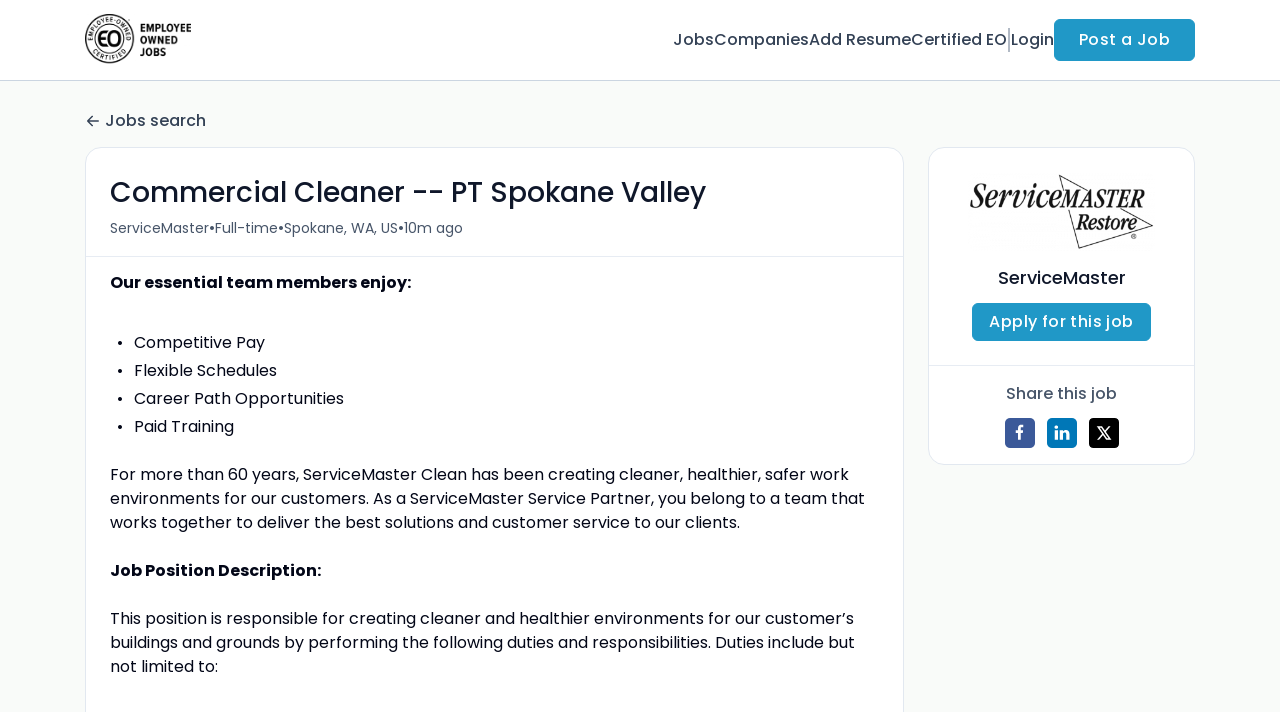

--- FILE ---
content_type: text/html; charset=UTF-8
request_url: https://jobs.certifiedeo.com/jobs/47153015-commercial-cleaner-pt-spokane-valley
body_size: 18486
content:
<!DOCTYPE html>
<html lang="en">
<head>
    <!-- Required meta tags -->
    <meta charset="utf-8" />
    <title>Commercial Cleaner -- PT Spokane Valley at ServiceMaster - Employee-Owned Jobs</title>
<link rel="canonical" href="https://jobs.certifiedeo.com/jobs/47153015-commercial-cleaner-pt-spokane-valley">
<meta property="og:title" content="Commercial Cleaner -- PT Spokane Valley at ServiceMaster">
<meta property="og:url" content="https://jobs.certifiedeo.com/jobs/47153015-commercial-cleaner-pt-spokane-valley">
<meta property="og:type" content="website">
<meta property="og:image" content="https://d3535lqr6sqxto.cloudfront.net/cache/cover_images/0974dd1d27c1813e1759e5dceaa2822e52be66f7-5be4cc25826c2513d219e7ee07326e35cea4ca82.png">

<meta name="twitter:card" content="summary_large_image">
<meta name="twitter:image" content="https://d3535lqr6sqxto.cloudfront.net/cache/cover_images/0974dd1d27c1813e1759e5dceaa2822e52be66f7-5be4cc25826c2513d219e7ee07326e35cea4ca82.png">
<meta name="twitter:title" content="Commercial Cleaner -- PT Spokane Valley at ServiceMaster">
<meta name="twitter:description" content="">
<script type="application/ld+json">{"@context":"https:\/\/schema.org","@type":"WebPage","name":"Commercial Cleaner -- PT Spokane Valley at ServiceMaster"}</script>
    <meta name="viewport" content="width=device-width, initial-scale=1, shrink-to-fit=no" />
            <link rel="icon" href="https://jboard-tenant.s3.us-west-1.amazonaws.com/favicons/rDcHThkA2hZwwEFkRzDLo3vjpUaRHOMECnyebBKO.png" />
    
    
    
    <script>
    window.$jBoard = {"team":{"id":4229,"name":"Employee-Owned Jobs","slug":"certified-eo-jobs","domain":"jobs.certifiedeo.com"},"currentUser":null,"adminUserToken":null,"currentSessionID":null,"csrf_token":"aIP1o0i2HgfT8CB5qEzZy5Rfi5APBpWOELWH53JB","config":{"admin_url":"https:\/\/app.jboard.io","main_api_url":"https:\/\/app.jboard.io\/api","enable_api":true,"custom_tenant_api_url":"","do_not_proxy_apply_urls":false,"disable_recaptcha":0,"google_recaptcha_site_key":"6Le7CdQoAAAAAKiYR9pPPytJ7deUomntdJvTs6FD","tax_enabled":false,"tax_mode":"fixed_rate","tax_behavior":"exclusive"},"urls":{"post_a_job_url":"\/post-a-job","employer_account_jobs_page_url":"\/account\/jobs"},"language":{"name":"English","supported_by_mapbox_search":true,"code":"en","supported_by_stripe":true},"trans":{"validation.upload_size":"The uploaded file is too large, try to upload a file that is less than 8.00MB.","post_job.message.update.success":"The job has been successfully updated!","employer_account.products.message.canceled_successfully":"The subscription was canceled successfully.","employer_account.products.message.payment_method.updated":"The subscription\u0027s payment method was updated successfully.","employer_account.products.message.resumed_successfully":"The subscription was resumed successfully.","products.message.coupon.success":"Coupon applied successfully!","products.message.coupon.removed.success":"Coupon removed successfully!","general.error.upload_only_image":"You can upload only an image file.","alert_subscription.success.title":"Subscribed","forms.field.numeric_range.display.empty":"-","forms.field.numeric_range.display.from_only":"from :FROM_NUMBER","forms.field.numeric_range.display.to_only":"up to :TO_NUMBER","forms.field.numeric_range.display.from_to":"from :FROM_NUMBER to :TO_NUMBER","general.checkbox.yes":"YES","general.checkbox.no":"NO","job_apply.step.review.empty_value":"blank"},"payments":{"stripe":{"key":"pk_live_51IbFKlGCNuM1RmTAnB8naM9LYefEgIOlSHUv9Knst7kIhZunto6zuwi4ADgM1nJvo9jl0SNVep8Q94jmNGE7ckpn00rn1RQ9Cc","account_id":null}},"sessionStatus":null,"dangerSessionStatus":null,"currency":{"code":"usd","symbol":"$","full_name":"USD - US Dollar","zero_decimal":false,"stripe_supported":true,"template":":SYMBOL:AMOUNT"},"currency_default_template":":SYMBOL :AMOUNT","number_format":{"dec":2,"dec_point":".","thousands_sep":","}};
    window.$theme = {"colors":{"primary":"#2098c7FF","danger":"#B91C1CFF"},"input":{"placeholderColor":"#94A3B8FF"}};
    window.$theme.$styleGroupsCssObjectMap = {};
    window.$cssClassesToGenerate = {};
    window.$styleGroupsToGenerateCssObjects = {};
    window.$inBuilderMode = false;
    window.$actingVisitorIsBot = true;
    window.$jBoardEvents = [];
            window.$JBoardAPI = {};
    </script>

    <link rel="preconnect" href="https://fonts.googleapis.com">
    <link rel="preconnect" href="https://fonts.gstatic.com" crossorigin>
    <link rel="stylesheet" href="https://d2x33it9a58aqn.cloudfront.net/css/app.css?id=efa5399683d50f28e77bf912fb264008" crossorigin="anonymous"/>
            <!-- Google tag (gtag.js) -->
<script async src="https://www.googletagmanager.com/gtag/js?id=G-GXHDDNHYZR"></script>
<script>
  window.dataLayer = window.dataLayer || [];
  function gtag(){dataLayer.push(arguments);}
  gtag('js', new Date());

  gtag('config', 'G-GXHDDNHYZR');
</script>

<meta name="google-site-verification" content="YF5JMI6FJq0sabECKfD0kxjPZCBHYVIySIQ_jhG2zA0" />
<div class="w-embed w-iframe"><!-- Google Tag Manager (noscript) -->
<noscript><iframe src="https://www.googletagmanager.com/ns.html?id=GTM-M3BWFNG"
height="0" width="0" style="display:none;visibility:hidden"></iframe></noscript>
<!-- End Google Tag Manager (noscript) --></div>

<div class="styles w-embed"><!-- Typography --></div>


<!-- Hotjar Tracking Code for www.certifiedeo.com -->
<script>
    (function(h,o,t,j,a,r){
        h.hj=h.hj||function(){(h.hj.q=h.hj.q||[]).push(arguments)};
        h._hjSettings={hjid:578420,hjsv:6};
        a=o.getElementsByTagName('head')[0];
        r=o.createElement('script');r.async=1;
        r.src=t+h._hjSettings.hjid+j+h._hjSettings.hjsv;
        a.appendChild(r);
    })(window,document,'https://static.hotjar.com/c/hotjar-','.js?sv=');
</script>

<!-- Meta Pixel Code -->
<script>
!function(f,b,e,v,n,t,s)
{if(f.fbq)return;n=f.fbq=function(){n.callMethod?
n.callMethod.apply(n,arguments):n.queue.push(arguments)};
if(!f._fbq)f._fbq=n;n.push=n;n.loaded=!0;n.version='2.0';
n.queue=[];t=b.createElement(e);t.async=!0;
t.src=v;s=b.getElementsByTagName(e)[0];
s.parentNode.insertBefore(t,s)}(window, document,'script',
'https://connect.facebook.net/en_US/fbevents.js');
fbq('init', '1570790783449723');
fbq('track', 'PageView');
</script>
<noscript><img height="1" width="1" style="display:none"
src="https://www.facebook.com/tr?id=1570790783449723&ev=PageView&noscript=1"
/></noscript>
<!-- End Meta Pixel Code -->
    
            <link
    id="jb-font-default-for-texts"
    href="https://fonts.googleapis.com/css?family=Poppins:100,200,300,400,500,600,700,800,900&display=swap"
    rel="stylesheet"
    media="print"
    onload="this.media='all'"
/>
<link
    id="jb-font-default-for-headings"
    href="https://fonts.googleapis.com/css?family=Poppins:100,200,300,400,500,600,700,800,900&display=swap"
    rel="stylesheet"
    media="print"
    onload="this.media='all'"
/>


<style rel="stylesheet">
    :root {
        --primary: #2098c7FF;
        --jb-outline-color: #2098c7FF;
        --website-bg-color: #F9FBF9;
        --success: #10b981FF;
        --info: #0284C7FF;
        --warning: #FBBF24FF;
        --danger: #B91C1CFF;
        --jb-dashboard-info-color: #475569FF;
        --font-weight-default-for-headings: 400;
        --font-weight-default-for-texts: 400;
        --jb-validation-error-color: #B91C1CFF;
        --jb-form-placeholder-color: #94A3B8FF;
        --jb-base-font-size: 16px;
        --jb-forms-section-divider-color: #E2E8F0CF;
        }

    body,
    .jb-font-default-for-texts {
        font-family: Poppins, sans-serif, -apple-system, BlinkMacSystemFont, "Segoe UI", Roboto, "Helvetica Neue", Arial, "Noto Sans", sans-serif, "Apple Color Emoji", "Segoe UI Emoji", "Segoe UI Symbol", "Noto Color Emoji";
    }

    .jb-font-default-for-headings {
        font-family: Poppins, sans-serif, -apple-system, BlinkMacSystemFont, "Segoe UI", Roboto, "Helvetica Neue", Arial, "Noto Sans", sans-serif, "Apple Color Emoji", "Segoe UI Emoji", "Segoe UI Symbol", "Noto Color Emoji";
    }

</style>

    
            <script type="application/ld+json">
            {"@context":"https:\/\/schema.org\/","@type":"JobPosting","title":"Commercial Cleaner -- PT Spokane Valley","description":"<strong>Our essential team members enjoy:<br \/><br \/><\/strong><ul><li>Competitive Pay<\/li><li>Flexible Schedules<\/li><li>Career Path Opportunities<\/li><li>Paid Training<br \/><br \/><\/li><\/ul>For more than 60 years, ServiceMaster Clean has been creating cleaner, healthier, safer work environments for our customers. As a ServiceMaster Service Partner, you belong to a team that works together to deliver the best solutions and customer service to our clients.<br \/><br \/><strong>Job Position Description:<br \/><br \/><\/strong>This position is responsible for creating cleaner and healthier environments for our customer’s buildings and grounds by performing the following duties and responsibilities. Duties include but not limited to:<br \/><br \/><ul><li>Perform all cleaning duties for facilities using provided ServiceMaster products, tools and procedures<\/li><li>Sweeping, mopping, polishing, trash removal, restroom cleaning, windows, dusting<\/li><li>Maintain inventory of supplies and equipment.<br \/><br \/><\/li><\/ul><strong>Physical Demands and Qualifications:<br \/><br \/><\/strong><ul><li>Constant (up to 100%) standing, walking, pushing, kneeling, twisting, reaching<\/li><li> Must be able to lift and\/or carry up to 25lbs.<\/li><li>Will provide on the job training to those with strong work ethic and willingness to learn.<\/li><li>The ability to be flexible and work at a fast pace in a multi-tasked job is a must.<\/li><li>Contribute to the overall team effort including being in uniform, dependable and on time<\/li><li>Treat all co-workers and customers with courtesy and respect<br \/><br \/><\/li><\/ul>Apply and become a part of ServiceMaster, one of the most respected professional cleaning companies in the Country. We pride ourselves on creating cleaner and healthier environments for our customer, their employees and customers. As a ServiceMaster Service Partner you belong to a team that works together to deliver the best solutions and customer service to our clients.<br \/><br \/>We offer paid training, excellent work\/life balance and opportunities for advancement and a career path that matches your interests and goals.<br \/><br \/><em>This franchise is independently owned and operated by a ServiceMaster Clean® franchisee. Your application will go directly to the franchisee, and all hiring decisions will be made by the management of this franchisee. All inquiries about employment at this location should be made directly to the franchisee, and not to The ServiceMaster Company, LLC.<\/em>","datePosted":"2025-02-19T15:01:29.000000Z","validThrough":"2026-02-14T15:01:29.000000Z","hiringOrganization":{"@type":"Organization","name":"ServiceMaster","sameAs":"https:\/\/www.servicemasterrestore.com","logo":"https:\/\/d3535lqr6sqxto.cloudfront.net\/employers\/K24KPMy6Hsgony9n7FgDyrH2oehwzOD8lRmVoFUy.png"},"jobLocation":{"@type":"Place","address":{"@type":"PostalAddress","addressCountry":"United States","addressRegion":"WA","addressLocality":"Spokane"}},"employmentType":"FULL_TIME"}
        </script>
    
    

    
            <style>
             .jb-color-ffffffff{ color: #FFFFFFFF !important;}  .jb-background-2098c7ff { background-color: #2098c7FF!important;}  .jb-border-top-color-2098c7FF { border-top-color: #2098c7FF!important;}  .jb-border-right-color-2098c7FF { border-right-color: #2098c7FF!important;}  .jb-border-bottom-color-2098c7FF { border-bottom-color: #2098c7FF!important;}  .jb-border-left-color-2098c7FF { border-left-color: #2098c7FF!important;}  .jb-color-2098c7ff{ color: #2098c7FF !important;}  .jb-background-ffffffff { background-color: #FFFFFFFF!important;}  .jb-background-b91c1cff { background-color: #B91C1CFF!important;}  .jb-border-top-color-B91C1CFF { border-top-color: #B91C1CFF!important;}  .jb-border-right-color-B91C1CFF { border-right-color: #B91C1CFF!important;}  .jb-border-bottom-color-B91C1CFF { border-bottom-color: #B91C1CFF!important;}  .jb-border-left-color-B91C1CFF { border-left-color: #B91C1CFF!important;}  .jb-color-0f172aff{ color: #0F172AFF !important;}  .jb-color-14532dff{ color: #14532DFF !important;}  .jb-background-dcfce7ff { background-color: #DCFCE7FF!important;}  .jb-border-top-color-DCFCE7FF { border-top-color: #DCFCE7FF!important;}  .jb-border-right-color-DCFCE7FF { border-right-color: #DCFCE7FF!important;}  .jb-border-bottom-color-DCFCE7FF { border-bottom-color: #DCFCE7FF!important;}  .jb-border-left-color-DCFCE7FF { border-left-color: #DCFCE7FF!important;}  .jb-color-075985ff{ color: #075985FF !important;}  .jb-background-e0f2feff { background-color: #E0F2FEFF!important;}  .jb-border-top-color-E0F2FEFF { border-top-color: #E0F2FEFF!important;}  .jb-border-right-color-E0F2FEFF { border-right-color: #E0F2FEFF!important;}  .jb-border-bottom-color-E0F2FEFF { border-bottom-color: #E0F2FEFF!important;}  .jb-border-left-color-E0F2FEFF { border-left-color: #E0F2FEFF!important;}  .jb-color-7c2d12ff{ color: #7c2d12FF !important;}  .jb-background-ffedd5ff { background-color: #FFEDD5FF!important;}  .jb-border-top-color-FFEDD5FF { border-top-color: #FFEDD5FF!important;}  .jb-border-right-color-FFEDD5FF { border-right-color: #FFEDD5FF!important;}  .jb-border-bottom-color-FFEDD5FF { border-bottom-color: #FFEDD5FF!important;}  .jb-border-left-color-FFEDD5FF { border-left-color: #FFEDD5FF!important;}  .jb-color-7f1d1dff{ color: #7F1D1DFF !important;}  .jb-background-fecacaff { background-color: #FECACAFF!important;}  .jb-border-top-color-FECACAFF { border-top-color: #FECACAFF!important;}  .jb-border-right-color-FECACAFF { border-right-color: #FECACAFF!important;}  .jb-border-bottom-color-FECACAFF { border-bottom-color: #FECACAFF!important;}  .jb-border-left-color-FECACAFF { border-left-color: #FECACAFF!important;}  .jb-color-334155{ color: #334155 !important;}  .jb-border-top-color-CBD5E1FF { border-top-color: #CBD5E1FF!important;}  .jb-border-right-color-CBD5E1FF { border-right-color: #CBD5E1FF!important;}  .jb-border-bottom-color-CBD5E1FF { border-bottom-color: #CBD5E1FF!important;}  .jb-border-left-color-CBD5E1FF { border-left-color: #CBD5E1FF!important;}  .jb-background-f1f5f9ff { background-color: #F1F5F9FF!important;}  .jb-color-94a3b8ff{ color: #94A3B8FF !important;}  .jb-border-top-color-E2E8F0FF { border-top-color: #E2E8F0FF!important;}  .jb-border-right-color-E2E8F0FF { border-right-color: #E2E8F0FF!important;}  .jb-border-bottom-color-E2E8F0FF { border-bottom-color: #E2E8F0FF!important;}  .jb-border-left-color-E2E8F0FF { border-left-color: #E2E8F0FF!important;}  .jb-background-fcfdffff { background-color: #FCFDFFFF!important;}  .jb-color-e2e8f0ff{ color: #E2E8F0FF !important;}  .jb-color-475569ff{ color: #475569FF !important;}  .jb-color-64748bff{ color: #64748BFF !important;}  .jb-border-top-color-E2E8F0CF { border-top-color: #E2E8F0CF!important;}  .jb-border-bottom-color-E2E8F0CF { border-bottom-color: #E2E8F0CF!important;}  .jb-background-cbd5e1ff { background-color: #CBD5E1FF!important;}  .jb-background-10b981ff { background-color: #10b981FF!important;}  .jb-color-64748bff{ color: #64748bFF !important;}  .jb-placeholder-color-94a3b8ff{
        &::-webkit-input-placeholder { /* WebKit browsers */
         color: #94A3B8FF !important;
        }
        &::-moz-placeholder { /* Mozilla Firefox 4 to 18 */
          color: #94A3B8FF !important;
          opacity: 1; /* Required to make placeholder visible in Firefox */
        }
        &::-moz-placeholder { /* Mozilla Firefox 19+ */
         color: #94A3B8FF !important;
          opacity: 1; /* Required to make placeholder visible in Firefox */
        }
        &:-ms-input-placeholder { /* Internet Explorer 10-11 */
          color: #94A3B8FF !important;
        }
        &::-ms-input-placeholder { /* Microsoft Edge */
          color: #94A3B8FF !important;
        }
        &::placeholder { /* Standard */
         color: #94A3B8FF !important;
        }
      }  .jb-active-color-2098c7ff{ color: #2098c7FF !important;}  .jb-background-e2e8f0ff { background-color: #E2E8F0FF!important;}  .jb-color-b91c1cff{ color: #B91C1CFF !important;}  .jb-color-f9fbf9{ color: #F9FBF9 !important;}  .jb-color-10b981ff{ color: #10b981FF !important;}  .jb-color-0284c7ff{ color: #0284C7FF !important;}  .jb-color-fbbf24ff{ color: #FBBF24FF !important;}  .jb-color-ffffff{ color: #FFFFFF !important;}  .jb-background-000000 { background-color: #000000!important;}
        </style>
    </head>
<body id="i-body-general" class="">
    

    <header>
    <style>
    :root {
        --jb-sub-menu-card-border-color: #E2E8F0FF
    }
</style>

 <div
    id="jb-section-2023"
    data-id="2023"
    data-order=""
    class=" "
>
    <style>
                        #jb-section-2023 .jb-color-334155ff{ color: #334155FF !important;} #jb-section-2023 .jb-color-64748bff{ color: #64748BFF !important;} #jb-section-2023 .jb-background-ffffffff { background-color: #FFFFFFFF!important;} #jb-section-2023 .jb-color-2098c7ff{ color: #2098c7FF !important;} #jb-section-2023 .jb-border-top-color-2098c7FF { border-top-color: #2098c7FF!important;} #jb-section-2023 .jb-border-right-color-2098c7FF { border-right-color: #2098c7FF!important;} #jb-section-2023 .jb-border-bottom-color-2098c7FF { border-bottom-color: #2098c7FF!important;} #jb-section-2023 .jb-border-left-color-2098c7FF { border-left-color: #2098c7FF!important;} #jb-section-2023 .jb-color-ffffffff{ color: #FFFFFFFF !important;} #jb-section-2023 .jb-background-2098c7ff { background-color: #2098c7FF!important;} #jb-section-2023 .jb-border-bottom-color-E2E8F0CF { border-bottom-color: #E2E8F0CF!important;} #jb-section-2023 .jb-border-bottom-color-CBD5E1FF { border-bottom-color: #CBD5E1FF!important;}
    </style>

    <div
        class="jb-section jb-pt-none jb-pb-none jb-background-ffffffff jb-border-bottom-sm jb-border-bottom-solid jb-border-bottom-color-CBD5E1FF fixed-top"
            >
        <nav class="navbar navbar-expand-lg" id="header1-navbar">
        <div class="container">
            <div class="theme-header">
                <!-- Brand and toggle get grouped for better mobile display -->
                                    <div class="navbar-header">
                        <a href="/"
                           class="jb-navbar-brand d-flex align-items-center jb-h-20 jb-pt-xs jb-pb-xs">
                            <img class="jb-navbar-brand-img" src="https://d3535lqr6sqxto.cloudfront.net/logos/sM6huHLlTWOGu3tF1nGFxGv5DJZ5N38qK87oIFmp.png"
                                 alt="Employee-Owned Jobs" width="210" height="52"/>
                        </a>
                    </div>
                                <button class="navbar-toggler jb-color-334155ff jb-icon-size-6xl" type="button"
                        data-toggle="collapse" data-target="#header1-main-navbar" aria-controls="header1-main-navbar"
                        aria-expanded="false" aria-label="Toggle navigation">
                     <svg class="" fill="currentColor" version="1.1" id="Layer_1" xmlns="http://www.w3.org/2000/svg"
     xmlns:xlink="http://www.w3.org/1999/xlink" width="64px" height="64px" viewBox="0 0 100.00 100.00"
     enable-background="new 0 0 100 100" xml:space="preserve" stroke="#000000" stroke-width="0.001"
     transform="rotate(0)matrix(1, 0, 0, 1, 0, 0)">
        <g id="SVGRepo_bgCarrier" stroke-width="0" transform="translate(23,23), scale(0.54)"/>
        <g id="SVGRepo_tracerCarrier" stroke-linecap="round" stroke-linejoin="round" stroke="#CCCCCC" stroke-width="0.4"/>
        <g id="SVGRepo_iconCarrier"> <g> <path d="M70,33.5H32c-1.104,0-2,0.896-2,2s0.896,2,2,2h38c1.104,0,2-0.896,2-2S71.104,33.5,70,33.5z"/> <path d="M70,48.5H32c-1.104,0-2,0.896-2,2s0.896,2,2,2h38c1.104,0,2-0.896,2-2S71.104,48.5,70,48.5z"/> <path d="M70,63.5H32c-1.104,0-2,0.896-2,2s0.896,2,2,2h38c1.104,0,2-0.896,2-2S71.104,63.5,70,63.5z"/> <path d="M87.5,26.5c0-5.523-4.478-10-10-10h-55c-5.523,0-10,4.477-10,10v47c0,5.522,4.477,10,10,10h55c5.522,0,10-4.478,10-10V26.5 z M83.5,73.5c0,3.313-2.687,6-6,6h-55c-3.313,0-6-2.687-6-6v-47c0-3.313,2.687-6,6-6h55c3.313,0,6,2.687,6,6V73.5z"/> </g> </g>
    </svg>


 
                </button>
                <div class="collapse navbar-collapse" id="header1-main-navbar">
                    <ul class="navbar-nav mr-auto w-100 justify-content-end desktop-menu jb-gap-4xl">
                                                                                                                        <li>
                                        <a
                                            class="jb-color-334155ff jb-text-size-base jb-font-default-for-texts jb-font-weight-medium jb-line-height-normal jb-letter-spacing-normal"
                                            href="/jobs"
                                                                                    >Jobs</a>
                                    </li>
                                                                                                                                                                                    <li>
                                        <a
                                            class="jb-color-334155ff jb-text-size-base jb-font-default-for-texts jb-font-weight-medium jb-line-height-normal jb-letter-spacing-normal"
                                            href="/companies"
                                                                                    >Companies</a>
                                    </li>
                                                                                                                                                                                    <li>
                                        <a
                                            class="jb-color-334155ff jb-text-size-base jb-font-default-for-texts jb-font-weight-medium jb-line-height-normal jb-letter-spacing-normal"
                                            href="/registration/job-seeker"
                                                                                    >Add Resume</a>
                                    </li>
                                                                                                                                                                                    <li>
                                        <a
                                            class="jb-color-334155ff jb-text-size-base jb-font-default-for-texts jb-font-weight-medium jb-line-height-normal jb-letter-spacing-normal"
                                            href="https://www.certifiedeo.com/"
                                             target="_blank" rel="noopener"                                         >Certified EO</a>
                                    </li>
                                                                                    
                                                    <li>
                                 <svg class="vertical-divider jb-color-64748bff jb-icon-size-2xl" xmlns="http://www.w3.org/2000/svg" viewBox="0 0 2 24" width="1" height="24" fill="currentColor">
        <path d="M1 0v24" stroke="currentColor" stroke-width="1"/>
    </svg>


 
                            </li>
                        
                                                    <li id="account-management-menu">
                                                                                                            <a class="jb-color-334155ff jb-text-size-base jb-font-default-for-texts jb-font-weight-medium jb-line-height-normal jb-letter-spacing-normal jb-rounded-md jb-pl-none jb-pr-none jb-pt-none jb-pb-none jb-btn-underline-on-hover"
                                           href="/login">Login</a>
                                                                                                </li>
                        
                                                                            <li>
                                <a href="/how-to-add-jobs"
                                   class="jb-color-ffffffff jb-text-size-base jb-font-default-for-texts jb-font-weight-medium jb-line-height-normal jb-letter-spacing-wide jb-background-2098c7ff jb-rounded-md jb-border-top-sm jb-border-top-solid jb-border-top-color-2098c7FF jb-border-right-sm jb-border-right-solid jb-border-right-color-2098c7FF jb-border-bottom-sm jb-border-bottom-solid jb-border-bottom-color-2098c7FF jb-border-left-sm jb-border-left-solid jb-border-left-color-2098c7FF jb-pl-lg jb-pr-lg jb-pt-4xs jb-pb-4xs jb-btn-no-underline-on-hover">Post a Job</a>
                            </li>
                                            </ul>
                    <ul class="navbar-nav mr-auto justify-content-end mobile-menu jb-background-ffffffff">
                                                                                                                         <li class="jb-pl-2xl jb-pr-2xl jb-pt-md jb-pb-md jb-border-bottom-sm jb-border-bottom-solid jb-border-bottom-color-E2E8F0CF" ><a class="jb-color-334155ff jb-text-size-base jb-font-default-for-texts jb-font-weight-medium jb-line-height-normal jb-letter-spacing-normal"
                                           href="/jobs"
                                           >Jobs</a></li>
 
                                                                                                                                                                                     <li class="jb-pl-2xl jb-pr-2xl jb-pt-md jb-pb-md jb-border-bottom-sm jb-border-bottom-solid jb-border-bottom-color-E2E8F0CF" ><a class="jb-color-334155ff jb-text-size-base jb-font-default-for-texts jb-font-weight-medium jb-line-height-normal jb-letter-spacing-normal"
                                           href="/companies"
                                           >Companies</a></li>
 
                                                                                                                                                                                     <li class="jb-pl-2xl jb-pr-2xl jb-pt-md jb-pb-md jb-border-bottom-sm jb-border-bottom-solid jb-border-bottom-color-E2E8F0CF" ><a class="jb-color-334155ff jb-text-size-base jb-font-default-for-texts jb-font-weight-medium jb-line-height-normal jb-letter-spacing-normal"
                                           href="/registration/job-seeker"
                                           >Add Resume</a></li>
 
                                                                                                                                                                                     <li class="jb-pl-2xl jb-pr-2xl jb-pt-md jb-pb-md jb-border-bottom-sm jb-border-bottom-solid jb-border-bottom-color-E2E8F0CF" ><a class="jb-color-334155ff jb-text-size-base jb-font-default-for-texts jb-font-weight-medium jb-line-height-normal jb-letter-spacing-normal"
                                           href="https://www.certifiedeo.com/"
                                            target="_blank"
                                           rel="noopener" >Certified EO</a></li>
 
                                                                                    
                                                     <li class="jb-pl-2xl jb-pr-2xl jb-pt-md jb-pb-md jb-border-bottom-sm jb-border-bottom-solid jb-border-bottom-color-E2E8F0CF"  id="account-management-menu" ><a class=" jb-color-334155ff jb-text-size-base jb-font-default-for-texts jb-font-weight-medium jb-line-height-normal jb-letter-spacing-normal jb-rounded-md jb-pl-none jb-pr-none jb-pt-none jb-pb-none jb-btn-underline-on-hover"
                                       href="/login">Login</a></li>
 
                        
                        
                                                     <li class="jb-pl-2xl jb-pr-2xl jb-pt-md jb-pb-md jb-border-bottom-sm jb-border-bottom-solid jb-border-bottom-color-E2E8F0CF" ><a href="/how-to-add-jobs"
                                   class="m-0 text-center jb-color-ffffffff jb-text-size-base jb-font-default-for-texts jb-font-weight-medium jb-line-height-normal jb-letter-spacing-wide jb-background-2098c7ff jb-rounded-md jb-border-top-sm jb-border-top-solid jb-border-top-color-2098c7FF jb-border-right-sm jb-border-right-solid jb-border-right-color-2098c7FF jb-border-bottom-sm jb-border-bottom-solid jb-border-bottom-color-2098c7FF jb-border-left-sm jb-border-left-solid jb-border-left-color-2098c7FF jb-pl-lg jb-pr-lg jb-pt-4xs jb-pb-4xs jb-btn-no-underline-on-hover">Post a Job</a></li>
 
                                            </ul>
                </div>
            </div>
        </div>
    </nav>

            </div>
</div>
 

    <script>
        const navbar = document.getElementById('header1-navbar');

        if (navbar) {
            const navbarSection = navbar.closest('.jb-section');

            if (navbarSection) {
                let navbarSectionHeight = navbarSection.offsetHeight;

                if (navbarSectionHeight) {
                    document.querySelector('header').style.height = `${navbarSectionHeight}px`;
                }
            }
        }
    </script>

</header>

     <div
    class="modal  fade  "
    tabindex="-1"
    role="dialog"
         id="info-modal" >
    <div class="modal-dialog " role="document">
        <div class="modal-content ">
            <div class="overflow-hidden jb-rounded-top-left-xl jb-rounded-top-right-xl jb-border-top-sm jb-border-top-solid jb-border-top-color-E2E8F0FF jb-border-right-sm jb-border-right-solid jb-border-right-color-E2E8F0FF jb-border-left-sm jb-border-left-solid jb-border-left-color-E2E8F0FF">
    <div class="
        modal-header align-items-center jb-pl-md jb-pr-md jb-pt-md jb-pb-md jb-border-bottom-sm jb-border-bottom-solid jb-border-bottom-color-E2E8F0CF jb-background-ffffffff
                    ">
        <h5 class="modal-title jb-color-475569ff jb-text-size-lg jb-font-default-for-headings jb-font-weight-normal jb-line-height-normal jb-letter-spacing-normal">Info</h5>

                    <button type="button" class="close jb-color-475569ff jb-icon-size-base" data-dismiss="modal" aria-label="Close">
                 <svg xmlns="http://www.w3.org/2000/svg" x="0px" y="0px" width="14" height="14" viewBox="0 0 24 24" fill="currentColor">
        <path d="M 4.7070312 3.2929688 L 3.2929688 4.7070312 L 10.585938 12 L 3.2929688 19.292969 L 4.7070312 20.707031 L 12 13.414062 L 19.292969 20.707031 L 20.707031 19.292969 L 13.414062 12 L 20.707031 4.7070312 L 19.292969 3.2929688 L 12 10.585938 L 4.7070312 3.2929688 z"></path>
    </svg>


 
            </button>
            </div>
</div>
 

             <div class="jb-border-right-sm jb-border-right-solid jb-border-right-color-E2E8F0FF jb-border-left-sm jb-border-left-solid jb-border-left-color-E2E8F0FF">
    <div class="modal-body jb-pl-md jb-pr-md jb-pt-3xl jb-pb-3xl jb-background-ffffffff text-center  jb-color-0f172aff jb-text-size-lg jb-font-default-for-texts jb-font-weight-normal jb-line-height-normal jb-letter-spacing-normal jb-pt-none jb-pb-none">
        
    </div>
</div>
 

         <div class="overflow-hidden jb-rounded-bottom-left-xl jb-rounded-bottom-right-xl jb-border-right-sm jb-border-right-solid jb-border-right-color-E2E8F0FF jb-border-bottom-sm jb-border-bottom-solid jb-border-bottom-color-E2E8F0FF jb-border-left-sm jb-border-left-solid jb-border-left-color-E2E8F0FF">
    <div class="
        modal-footer jb-modal-footer jb-pl-md jb-pr-md jb-pt-xs jb-pb-xs jb-border-top-sm jb-border-top-solid jb-border-top-color-E2E8F0CF jb-background-ffffffff
                    ">
        <button class="btn jb-btn m-0  jb-pl-none jb-pr-none jb-text-size-base jb-font-default-for-texts jb-font-weight-medium jb-line-height-normal jb-letter-spacing-wide jb-rounded-md jb-pt-4xs jb-pb-4xs jb-color-0f172aff"
                                                                                 data-dismiss="modal"                               
>
Close
</button>
    </div>
</div>
        </div>
    </div>
</div>
 
 


    <script>
        window.job =  {"id":47153015,"title":"Commercial Cleaner -- PT Spokane Valley","description":"\u003Cstrong\u003EOur essential team members enjoy:\u003Cbr \/\u003E\u003Cbr \/\u003E\u003C\/strong\u003E\u003Cul\u003E\u003Cli\u003ECompetitive Pay\u003C\/li\u003E\u003Cli\u003EFlexible Schedules\u003C\/li\u003E\u003Cli\u003ECareer Path Opportunities\u003C\/li\u003E\u003Cli\u003EPaid Training\u003Cbr\u003E\u003Cbr\u003E\u003C\/li\u003E\u003C\/ul\u003EFor more than 60 years, ServiceMaster Clean has been creating cleaner, healthier, safer work environments for our customers. As a ServiceMaster Service Partner, you belong to a team that works together to deliver the best solutions and customer service to our clients.\u003Cbr \/\u003E\u003Cbr \/\u003E\u003Cstrong\u003EJob Position Description:\u003Cbr \/\u003E\u003Cbr \/\u003E\u003C\/strong\u003EThis position is responsible for creating cleaner and healthier environments for our customer\u2019s buildings and grounds by performing the following duties and responsibilities. Duties include but not limited to:\u003Cbr \/\u003E\u003Cbr \/\u003E\u003Cul\u003E\u003Cli\u003EPerform all cleaning duties for facilities using provided ServiceMaster products, tools and procedures\u003C\/li\u003E\u003Cli\u003ESweeping, mopping, polishing, trash removal, restroom cleaning, windows, dusting\u003C\/li\u003E\u003Cli\u003EMaintain inventory of supplies and equipment.\u003Cbr\u003E\u003Cbr\u003E\u003C\/li\u003E\u003C\/ul\u003E\u003Cstrong\u003EPhysical Demands and Qualifications:\u003Cbr \/\u003E\u003Cbr \/\u003E\u003C\/strong\u003E\u003Cul\u003E\u003Cli\u003EConstant (up to 100%) standing, walking, pushing, kneeling, twisting, reaching\u003C\/li\u003E\u003Cli\u003E Must be able to lift and\/or carry up to 25lbs.\u003C\/li\u003E\u003Cli\u003EWill provide on the job training to those with strong work ethic and willingness to learn.\u003C\/li\u003E\u003Cli\u003EThe ability to be flexible and work at a fast pace in a multi-tasked job is a must.\u003C\/li\u003E\u003Cli\u003EContribute to the overall team effort including being in uniform, dependable and on time\u003C\/li\u003E\u003Cli\u003ETreat all co-workers and customers with courtesy and respect\u003Cbr\u003E\u003Cbr\u003E\u003C\/li\u003E\u003C\/ul\u003EApply and become a part of ServiceMaster, one of the most respected professional cleaning companies in the Country. We pride ourselves on creating cleaner and healthier environments for our customer, their employees and customers. As a ServiceMaster Service Partner you belong to a team that works together to deliver the best solutions and customer service to our clients.\u003Cbr \/\u003E\u003Cbr \/\u003EWe offer paid training, excellent work\/life balance and opportunities for advancement and a career path that matches your interests and goals.\u003Cbr \/\u003E\u003Cbr \/\u003E\u003Cem\u003EThis franchise is independently owned and operated by a ServiceMaster Clean\u00ae franchisee. Your application will go directly to the franchisee, and all hiring decisions will be made by the management of this franchisee. All inquiries about employment at this location should be made directly to the franchisee, and not to The ServiceMaster Company, LLC.\u003C\/em\u003E","category_id":71897,"employer_id":808961,"product_id":null,"employer_product_id":null,"min_compensation":null,"max_compensation":null,"compensation_time_frame":"annually","compensation_currency":null,"apply_by":"by_link","apply_to":"https:\/\/www.linkedin.com\/jobs\/view\/commercial-cleaner-pt-spokane-valley-at-servicemaster-clean%C2%AE-4154716065","status":"active","draft":false,"confirmation_status":"confirmed","location":"Spokane, WA, US","location_id":1034635,"country_id":1462506,"region_id":1462870,"remote":false,"featured":false,"featured_expires_in_days":null,"pin_to_top":false,"pin_to_top_expires_in_days":null,"posted_at":"2025-02-19T15:01:29.000000Z","job_expires_in_days":360,"job_type_id":18946,"product_not_purchased":false,"updated_at":"2025-02-22T10:10:22.000000Z","job_details_path":"\/jobs\/47153015-commercial-cleaner-pt-spokane-valley","apply_through_reg_wall":false,"employer":{"id":808961,"team_id":4229,"name":"ServiceMaster","logo":"https:\/\/d3535lqr6sqxto.cloudfront.net\/employers\/K24KPMy6Hsgony9n7FgDyrH2oehwzOD8lRmVoFUy.png","website":"www.servicemasterrestore.com","description":null,"updated_at":"2023-06-07T18:13:34.000000Z"},"tags":[]} ;
    </script>
    <main pageId="1123">
        <div
    id="jb-section-2031"
    data-id="2031"
    data-order="0"
    class=" jb-section-sortable"
>
    <style>
                        #jb-section-2031 .jb-color-334155ff{ color: #334155FF !important;} #jb-section-2031 .jb-color-0f172aff{ color: #0F172AFF !important;} #jb-section-2031 .jb-color-475569ff{ color: #475569FF !important;} #jb-section-2031 .jb-border-bottom-color-E2E8F0CF { border-bottom-color: #E2E8F0CF!important;} #jb-section-2031 .jb-color-020617ff{ color: #020617FF !important;} #jb-section-2031 .jb-border-top-color-E2E8F0FF { border-top-color: #E2E8F0FF!important;} #jb-section-2031 .jb-border-right-color-E2E8F0FF { border-right-color: #E2E8F0FF!important;} #jb-section-2031 .jb-border-bottom-color-E2E8F0FF { border-bottom-color: #E2E8F0FF!important;} #jb-section-2031 .jb-border-left-color-E2E8F0FF { border-left-color: #E2E8F0FF!important;} #jb-section-2031 .jb-background-ffffffff { background-color: #FFFFFFFF!important;} #jb-section-2031 .jb-color-ffffffff{ color: #FFFFFFFF !important;} #jb-section-2031 .jb-background-2098c7ff { background-color: #2098c7FF!important;} #jb-section-2031 .jb-border-top-color-2098c7FF { border-top-color: #2098c7FF!important;} #jb-section-2031 .jb-border-right-color-2098c7FF { border-right-color: #2098c7FF!important;} #jb-section-2031 .jb-border-bottom-color-2098c7FF { border-bottom-color: #2098c7FF!important;} #jb-section-2031 .jb-border-left-color-2098c7FF { border-left-color: #2098c7FF!important;} #jb-section-2031 .jb-border-top-color-E2E8F0CF { border-top-color: #E2E8F0CF!important;}
    </style>

    <div
        class="jb-section jb-pt-xl jb-pb-xl"
            >
        <div class="container">
        <div class="job-inner">
                                        
                            <a class="d-inline-block jb-color-334155ff jb-text-size-base jb-font-default-for-texts jb-font-weight-medium jb-line-height-normal jb-letter-spacing-normal jb-pt-none jb-pb-xs"
                   href="/jobs">
                <span class="d-flex align-items-center ">
                     <svg width="800px" height="800px" viewBox="0 0 24 24" fill="currentColor" xmlns="http://www.w3.org/2000/svg" class="mr-1">
    <path fill-rule="evenodd" clip-rule="evenodd" d="M11.7071 4.29289C12.0976 4.68342 12.0976 5.31658 11.7071 5.70711L6.41421 11H20C20.5523 11 21 11.4477 21 12C21 12.5523 20.5523 13 20 13H6.41421L11.7071 18.2929C12.0976 18.6834 12.0976 19.3166 11.7071 19.7071C11.3166 20.0976 10.6834 20.0976 10.2929 19.7071L3.29289 12.7071C3.10536 12.5196 3 12.2652 3 12C3 11.7348 3.10536 11.4804 3.29289 11.2929L10.2929 4.29289C10.6834 3.90237 11.3166 3.90237 11.7071 4.29289Z" />
</svg>


 
                    Jobs search
                </span>
                </a>
            
            <div class="job-inner-wrapper d-flex">

                <aside class="job-inner-left">
                    <div class="overflow-hidden jb-pt-none jb-pr-none jb-pb-none jb-pl-none jb-rounded-2xl jb-border-top-sm jb-border-top-solid jb-border-top-color-E2E8F0FF jb-border-right-sm jb-border-right-solid jb-border-right-color-E2E8F0FF jb-border-bottom-sm jb-border-bottom-solid jb-border-bottom-color-E2E8F0FF jb-border-left-sm jb-border-left-solid jb-border-left-color-E2E8F0FF jb-background-ffffffff">
                        <div class="
                            jb-pt-lg jb-pr-md jb-pb-sm jb-pl-lg jb-border-bottom-sm jb-border-bottom-solid jb-border-bottom-color-E2E8F0CF
                                                                                ">
                            <div>
                                 <h1 class="jb-color-0f172aff jb-text-size-3xl jb-font-default-for-headings jb-font-weight-medium jb-line-height-normal jb-letter-spacing-normal jb-pb-8xs" >Commercial Cleaner -- PT Spokane Valley</h1>
 

                                <div class="job-inner-detail-box d-flex justify-content-between">
                                    <div class="d-flex align-items-center flex-wrap jb-gap-lg">
                                                                                                                            
                                                                                            <a href="/companies/servicemaster-808961" class="d-inline-block jb-color-475569ff jb-text-size-sm jb-font-default-for-texts jb-font-weight-normal jb-line-height-normal jb-letter-spacing-normal jb-rounded-md jb-pl-none jb-pr-none jb-pt-none jb-pb-none">
                                                    ServiceMaster
                                                </a>
                                                                                                                                                                                 <span class="jb-color-475569ff jb-text-size-base jb-font-default-for-texts jb-font-weight-default-for-texts jb-line-height-normal jb-letter-spacing-normal info-items-divider" >•</span>
 
                                            
                                                                                            <a href="/jobs/full-time" class="d-inline-block jb-color-475569ff jb-text-size-sm jb-font-default-for-texts jb-font-weight-normal jb-line-height-normal jb-letter-spacing-normal jb-rounded-md jb-pl-none jb-pr-none jb-pt-none jb-pb-none">
                                                    Full-time
                                                </a>
                                                                                                                                                                                 <span class="jb-color-475569ff jb-text-size-base jb-font-default-for-texts jb-font-weight-default-for-texts jb-line-height-normal jb-letter-spacing-normal info-items-divider" >•</span>
 
                                            
                                                                                            <a href="/jobs/in-spokane-washington-united-states" class="d-inline-block jb-color-475569ff jb-text-size-sm jb-font-default-for-texts jb-font-weight-normal jb-line-height-normal jb-letter-spacing-normal jb-rounded-md jb-pl-none jb-pr-none jb-pt-none jb-pb-none">
                                                    Spokane, WA, US
                                                </a>
                                                                                                                                                                                 <span class="jb-color-475569ff jb-text-size-base jb-font-default-for-texts jb-font-weight-default-for-texts jb-line-height-normal jb-letter-spacing-normal info-items-divider" >•</span>
 
                                            
                                                                                            <span class="d-inline-block jb-color-475569ff jb-text-size-sm jb-font-default-for-texts jb-font-weight-normal jb-line-height-normal jb-letter-spacing-normal jb-rounded-md jb-pl-none jb-pr-none jb-pt-none jb-pb-none">
                                                     10m ago
                                                </span>
                                                                                                                        </div>
                                </div>
                            </div>
                        </div>

                        <div class="
                            jb-pt-none jb-pr-lg jb-pb-lg jb-pl-lg
                                                                                ">

                            
                            <div id="quill-container-with-job-details" class="html-content">
                                 <div class="jb-color-020617ff jb-pt-xs jb-pb-none jb-text-size-base jb-font-default-for-texts jb-font-weight-normal jb-line-height-normal jb-letter-spacing-normal" ><strong>Our essential team members enjoy:<br /><br /></strong><ul><li>Competitive Pay</li><li>Flexible Schedules</li><li>Career Path Opportunities</li><li>Paid Training<br /><br /></li></ul>For more than 60 years, ServiceMaster Clean has been creating cleaner, healthier, safer work environments for our customers. As a ServiceMaster Service Partner, you belong to a team that works together to deliver the best solutions and customer service to our clients.<br /><br /><strong>Job Position Description:<br /><br /></strong>This position is responsible for creating cleaner and healthier environments for our customer’s buildings and grounds by performing the following duties and responsibilities. Duties include but not limited to:<br /><br /><ul><li>Perform all cleaning duties for facilities using provided ServiceMaster products, tools and procedures</li><li>Sweeping, mopping, polishing, trash removal, restroom cleaning, windows, dusting</li><li>Maintain inventory of supplies and equipment.<br /><br /></li></ul><strong>Physical Demands and Qualifications:<br /><br /></strong><ul><li>Constant (up to 100%) standing, walking, pushing, kneeling, twisting, reaching</li><li> Must be able to lift and/or carry up to 25lbs.</li><li>Will provide on the job training to those with strong work ethic and willingness to learn.</li><li>The ability to be flexible and work at a fast pace in a multi-tasked job is a must.</li><li>Contribute to the overall team effort including being in uniform, dependable and on time</li><li>Treat all co-workers and customers with courtesy and respect<br /><br /></li></ul>Apply and become a part of ServiceMaster, one of the most respected professional cleaning companies in the Country. We pride ourselves on creating cleaner and healthier environments for our customer, their employees and customers. As a ServiceMaster Service Partner you belong to a team that works together to deliver the best solutions and customer service to our clients.<br /><br />We offer paid training, excellent work/life balance and opportunities for advancement and a career path that matches your interests and goals.<br /><br /><em>This franchise is independently owned and operated by a ServiceMaster Clean® franchisee. Your application will go directly to the franchisee, and all hiring decisions will be made by the management of this franchisee. All inquiries about employment at this location should be made directly to the franchisee, and not to The ServiceMaster Company, LLC.</em></div>
 

                                                            </div>

                            
                                                    </div>
                    </div>
                </aside>

                <aside class="job-inner-right">
                    <div class="overflow-hidden text-center jb-pt-none jb-pr-none jb-pb-none jb-pl-none jb-rounded-2xl jb-border-top-sm jb-border-top-solid jb-border-top-color-E2E8F0FF jb-border-right-sm jb-border-right-solid jb-border-right-color-E2E8F0FF jb-border-bottom-sm jb-border-bottom-solid jb-border-bottom-color-E2E8F0FF jb-border-left-sm jb-border-left-solid jb-border-left-color-E2E8F0FF jb-background-ffffffff">
                        <div class="
                            jb-pt-lg jb-pr-sm jb-pb-lg jb-pl-sm
                                                                                ">
                                                                                            <a href="/companies/servicemaster-808961" >
                                     <div class="job-employer-logo">
            <img src="https://d3535lqr6sqxto.cloudfront.net/employers/K24KPMy6Hsgony9n7FgDyrH2oehwzOD8lRmVoFUy.png" class="jb-h-20" alt="ServiceMaster"
                 loading="lazy"/>
        </div>
     
                                </a>
                                
                                <a href="/companies/servicemaster-808961" class="d-inline-block jb-color-0f172aff jb-text-size-lg jb-font-default-for-texts jb-font-weight-medium jb-line-height-normal jb-letter-spacing-normal jb-pt-2xs jb-pb-2xs">
                                    ServiceMaster
                                </a>
                                                        <div class="job-inner-btn-box">
                                <div class="job-inner-btn-float jb-background-ffffffff">
                                    <a id="job-apply-btn"
                                       class="btn-apply-by-by_link job-inner-btn btn jb-btn jb-color-ffffffff jb-text-size-base jb-font-default-for-texts jb-font-weight-medium jb-line-height-normal jb-letter-spacing-wide jb-background-2098c7ff jb-rounded-md jb-border-top-sm jb-border-top-solid jb-border-top-color-2098c7FF jb-border-right-sm jb-border-right-solid jb-border-right-color-2098c7FF jb-border-bottom-sm jb-border-bottom-solid jb-border-bottom-color-2098c7FF jb-border-left-sm jb-border-left-solid jb-border-left-color-2098c7FF jb-pl-sm jb-pr-sm jb-pt-5xs jb-pb-5xs jb-btn-no-underline-on-hover "
                                       href="/jobs/47153015/apply"
                                       target="_blank"                                        rel="noopener noindex nofollow"
                                    >
                                                                                Apply for this job
                                    </a>
                                </div>
                            </div>
                        </div>

                                                <div class="
                            jb-pt-sm jb-pr-none jb-pb-sm jb-pl-none jb-border-top-sm jb-border-top-solid jb-border-top-color-E2E8F0CF
                                                                                ">

                             <p class="jb-color-475569ff jb-text-size-base jb-font-default-for-texts jb-font-weight-medium jb-line-height-normal jb-letter-spacing-normal jb-pt-none jb-pb-2xs m-0" >Share this job</p>
 

                            <div class="addthis_toolbox addthis_default_style d-flex justify-content-center">
                                <a class="addthis_btn addthis_button_facebook" target="_blank" href="https://www.facebook.com/sharer/sharer.php?u=https%3A%2F%2Fjobs.certifiedeo.com%2Fjobs%2F47153015-commercial-cleaner-pt-spokane-valley" title="Share to FB"></a>
                                <a class="addthis_btn addthis_button_linkedin" target="_blank" href="https://www.linkedin.com/sharing/share-offsite/?url=https%3A%2F%2Fjobs.certifiedeo.com%2Fjobs%2F47153015-commercial-cleaner-pt-spokane-valley" title="Share to Linkedin"></a>
                                <a class="addthis_btn addthis_button_twitter" target="_blank" href="https://twitter.com/intent/tweet?text=Commercial%20Cleaner%20--%20PT%20Spokane%20Valley&url=https%3A%2F%2Fjobs.certifiedeo.com%2Fjobs%2F47153015-commercial-cleaner-pt-spokane-valley" title="Share to Twitter"></a>
                            </div>
                        </div>
                                            </div>
                </aside>
            </div>
        </div>
    </div>

            </div>
</div>
 

<div
    id="jb-section-2032"
    data-id="2032"
    data-order="-1"
    class=" jb-section-sortable"
>
    <style>
                        #jb-section-2032 .jb-color-0f172aff{ color: #0F172AFF !important;} #jb-section-2032 .jb-color-475569ff{ color: #475569FF !important;} #jb-section-2032 .jb-color-64748bff{ color: #64748BFF !important;} #jb-section-2032 .jb-background-f8fafcff { background-color: #F8FAFCFF!important;} #jb-section-2032 .jb-border-top-color-94A3B8FF { border-top-color: #94A3B8FF!important;} #jb-section-2032 .jb-border-right-color-94A3B8FF { border-right-color: #94A3B8FF!important;} #jb-section-2032 .jb-border-bottom-color-94A3B8FF { border-bottom-color: #94A3B8FF!important;} #jb-section-2032 .jb-border-left-color-94A3B8FF { border-left-color: #94A3B8FF!important;} #jb-section-2032 .jb-color-fdac8aff{ color: #FDAC8AFF !important;} #jb-section-2032 .jb-color-ffffffff{ color: #FFFFFFFF !important;} #jb-section-2032 .jb-background-2098c7ff { background-color: #2098c7FF!important;} #jb-section-2032 .jb-border-top-color-2098c7FF { border-top-color: #2098c7FF!important;} #jb-section-2032 .jb-border-right-color-2098c7FF { border-right-color: #2098c7FF!important;} #jb-section-2032 .jb-border-bottom-color-2098c7FF { border-bottom-color: #2098c7FF!important;} #jb-section-2032 .jb-border-left-color-2098c7FF { border-left-color: #2098c7FF!important;} #jb-section-2032 .jb-color-047857ff{ color: #047857FF !important;} #jb-section-2032 .jb-border-top-color-E2E8F0FF { border-top-color: #E2E8F0FF!important;} #jb-section-2032 .jb-border-right-color-E2E8F0FF { border-right-color: #E2E8F0FF!important;} #jb-section-2032 .jb-border-bottom-color-E2E8F0FF { border-bottom-color: #E2E8F0FF!important;} #jb-section-2032 .jb-border-left-color-E2E8F0FF { border-left-color: #E2E8F0FF!important;} #jb-section-2032 .jb-background-ffffffff { background-color: #FFFFFFFF!important;} #jb-section-2032 .jb-background-f9fcffff--hover:hover { background-color: #F9FCFFFF!important;} #jb-section-2032 .jb-border-top-color-FFE4A2FF { border-top-color: #FFE4A2FF!important;} #jb-section-2032 .jb-border-right-color-FFE4A2FF { border-right-color: #FFE4A2FF!important;} #jb-section-2032 .jb-border-bottom-color-FFE4A2FF { border-bottom-color: #FFE4A2FF!important;} #jb-section-2032 .jb-border-left-color-FFE4A2FF { border-left-color: #FFE4A2FF!important;} #jb-section-2032 .jb-background-fffbf1ff { background-color: #FFFBF1FF!important;}
    </style>

    <div
        class="jb-section jb-pt-xl jb-pb-xl"
            >
        <div class="container">
                    <script>
        window.jobsList = window.jobsList || [];
        window.jobsList = window.jobsList.concat([{"id":73696760,"title":"Commercial Cleaner-- North Spokane\/ Mead","description":"\u003Cstrong\u003EOur essential team members enjoy:\u003Cbr \/\u003E\u003Cbr \/\u003E\u003C\/strong\u003E\u003Cul\u003E\u003Cli\u003ECompetitive Pay\u003C\/li\u003E\u003Cli\u003EFlexible Schedules\u003C\/li\u003E\u003Cli\u003ECareer Path Opportunities\u003C\/li\u003E\u003Cli\u003EPaid Training\u003Cbr\u003E\u003Cbr\u003E\u003C\/li\u003E\u003C\/ul\u003EFor more than 60 years, ServiceMaster Clean has been creating cleaner, healthier, safer work environments for our customers. As a ServiceMaster Service Partner, you belong to a team that works together to deliver the best solutions and customer service to our clients.\u003Cbr \/\u003E\u003Cbr \/\u003E\u003Cstrong\u003EJob Position Description:\u003Cbr \/\u003E\u003Cbr \/\u003E\u003C\/strong\u003EThis position is responsible for creating cleaner and healthier environments for our customer\u2019s buildings and grounds by performing the following duties and responsibilities. Duties include but not limited to:\u003Cbr \/\u003E\u003Cbr \/\u003E\u003Cul\u003E\u003Cli\u003EPerform all cleaning duties for facilities using provided ServiceMaster products, tools and procedures\u003C\/li\u003E\u003Cli\u003ESweeping, mopping, polishing, trash removal, restroom cleaning, windows, dusting\u003C\/li\u003E\u003Cli\u003EMaintain inventory of supplies and equipment.\u003Cbr\u003E\u003Cbr\u003E\u003C\/li\u003E\u003C\/ul\u003E\u003Cstrong\u003EPhysical Demands and Qualifications:\u003Cbr \/\u003E\u003Cbr \/\u003E\u003C\/strong\u003E\u003Cul\u003E\u003Cli\u003EConstant (up to 100%) standing, walking, pushing, kneeling, twisting, reaching\u003C\/li\u003E\u003Cli\u003E Must be able to lift and\/or carry up to 25lbs.\u003C\/li\u003E\u003Cli\u003EWill provide on the job training to those with strong work ethic and willingness to learn.\u003C\/li\u003E\u003Cli\u003EThe ability to be flexible and work at a fast pace in a multi-tasked job is a must.\u003C\/li\u003E\u003Cli\u003EContribute to the overall team effort including being in uniform, dependable and on time\u003C\/li\u003E\u003Cli\u003ETreat all co-workers and customers with courtesy and respect\u003Cbr\u003E\u003Cbr\u003E\u003C\/li\u003E\u003C\/ul\u003EApply and become a part of ServiceMaster, one of the most respected professional cleaning companies in the Country. We pride ourselves on creating cleaner and healthier environments for our customer, their employees and customers. As a ServiceMaster Service Partner you belong to a team that works together to deliver the best solutions and customer service to our clients.\u003Cbr \/\u003E\u003Cbr \/\u003EWe offer paid training, excellent work\/life balance and opportunities for advancement and a career path that matches your interests and goals.\u003Cbr \/\u003E\u003Cbr \/\u003E\u003Cem\u003EThis franchise is independently owned and operated by a ServiceMaster Clean\u00ae franchisee. Your application will go directly to the franchisee, and all hiring decisions will be made by the management of this franchisee. All inquiries about employment at this location should be made directly to the franchisee, and not to The ServiceMaster Company, LLC.\u003C\/em\u003E","category_id":71897,"employer_id":808961,"product_id":null,"employer_product_id":null,"min_compensation":null,"max_compensation":null,"compensation_time_frame":"annually","compensation_currency":null,"apply_by":"by_link","apply_to":"https:\/\/www.linkedin.com\/jobs\/view\/commercial-cleaner-north-spokane-mead-at-servicemaster-clean%C2%AE-4154721474","status":"active","draft":false,"confirmation_status":"confirmed","location":"Post Falls, ID, US","location_id":1067368,"country_id":1462506,"region_id":1462979,"remote":false,"featured":false,"featured_expires_in_days":null,"pin_to_top":false,"pin_to_top_expires_in_days":null,"posted_at":"2025-02-19T15:03:58.000000Z","job_expires_in_days":360,"job_type_id":18946,"product_not_purchased":false,"updated_at":"2025-02-22T10:12:14.000000Z","job_details_path":"\/jobs\/73696760-commercial-cleaner-north-spokane-mead","apply_through_reg_wall":false,"employer":{"id":808961,"team_id":4229,"name":"ServiceMaster","logo":"https:\/\/d3535lqr6sqxto.cloudfront.net\/employers\/K24KPMy6Hsgony9n7FgDyrH2oehwzOD8lRmVoFUy.png","website":"www.servicemasterrestore.com","description":null,"updated_at":"2023-06-07T18:13:34.000000Z"},"job_location":{"id":1067368,"country_id":168681,"region_id":90,"name":"Post Falls, Idaho, United States","latitude":"47.711011","longitude":"-116.948088","place_type":"place"},"tags":[],"job_type":{"id":18946,"team_id":4229,"title":"Full-time","google_employment_type":"FULL_TIME","status":"active","alias":"full-time"},"category":{"id":71897,"team_id":4229,"name":"Cleaning \u0026 Sanitation","status":"active"}},{"id":70632957,"title":"Commercial Cleaner- Part Time Post Falls","description":"\u003Cstrong\u003EOur essential team members enjoy:\u003Cbr \/\u003E\u003Cbr \/\u003E\u003C\/strong\u003E\u003Cul\u003E\u003Cli\u003ECompetitive Pay\u003C\/li\u003E\u003Cli\u003EFlexible Schedules\u003C\/li\u003E\u003Cli\u003ECareer Path Opportunities\u003C\/li\u003E\u003Cli\u003EPaid Training\u003Cbr\u003E\u003Cbr\u003E\u003C\/li\u003E\u003C\/ul\u003EFor more than 60 years, ServiceMaster Clean has been creating cleaner, healthier, safer work environments for our customers. As a ServiceMaster Service Partner, you belong to a team that works together to deliver the best solutions and customer service to our clients.\u003Cbr \/\u003E\u003Cbr \/\u003E\u003Cstrong\u003EJob Position Description:\u003Cbr \/\u003E\u003Cbr \/\u003E\u003C\/strong\u003EThis position is responsible for creating cleaner and healthier environments for our customer\u2019s buildings and grounds by performing the following duties and responsibilities. Duties include but not limited to:\u003Cbr \/\u003E\u003Cbr \/\u003E\u003Cul\u003E\u003Cli\u003EPerform all cleaning duties for facilities using provided ServiceMaster products, tools and procedures\u003C\/li\u003E\u003Cli\u003ESweeping, mopping, polishing, trash removal, restroom cleaning, windows, dusting\u003C\/li\u003E\u003Cli\u003EMaintain inventory of supplies and equipment.\u003Cbr\u003E\u003Cbr\u003E\u003C\/li\u003E\u003C\/ul\u003E\u003Cstrong\u003EPhysical Demands and Qualifications:\u003Cbr \/\u003E\u003Cbr \/\u003E\u003C\/strong\u003E\u003Cul\u003E\u003Cli\u003EConstant (up to 100%) standing, walking, pushing, kneeling, twisting, reaching\u003C\/li\u003E\u003Cli\u003E Must be able to lift and\/or carry up to 25lbs.\u003C\/li\u003E\u003Cli\u003EWill provide on the job training to those with strong work ethic and willingness to learn.\u003C\/li\u003E\u003Cli\u003EThe ability to be flexible and work at a fast pace in a multi-tasked job is a must.\u003C\/li\u003E\u003Cli\u003EContribute to the overall team effort including being in uniform, dependable and on time\u003C\/li\u003E\u003Cli\u003ETreat all co-workers and customers with courtesy and respect\u003Cbr\u003E\u003Cbr\u003E\u003C\/li\u003E\u003C\/ul\u003EApply and become a part of ServiceMaster, one of the most respected professional cleaning companies in the Country. We pride ourselves on creating cleaner and healthier environments for our customer, their employees and customers. As a ServiceMaster Service Partner you belong to a team that works together to deliver the best solutions and customer service to our clients.\u003Cbr \/\u003E\u003Cbr \/\u003EWe offer paid training, excellent work\/life balance and opportunities for advancement and a career path that matches your interests and goals.\u003Cbr \/\u003E\u003Cbr \/\u003E\u003Cem\u003EThis franchise is independently owned and operated by a ServiceMaster Clean\u00ae franchisee. Your application will go directly to the franchisee, and all hiring decisions will be made by the management of this franchisee. All inquiries about employment at this location should be made directly to the franchisee, and not to The ServiceMaster Company, LLC.\u003C\/em\u003E","category_id":71897,"employer_id":808961,"product_id":null,"employer_product_id":null,"min_compensation":null,"max_compensation":null,"compensation_time_frame":"annually","compensation_currency":null,"apply_by":"by_link","apply_to":"https:\/\/www.linkedin.com\/jobs\/view\/commercial-cleaner-part-time-post-falls-at-servicemaster-clean%C2%AE-4154718971","status":"active","draft":false,"confirmation_status":"confirmed","location":"Post Falls, ID, US","location_id":1067368,"country_id":1462506,"region_id":1462979,"remote":false,"featured":false,"featured_expires_in_days":null,"pin_to_top":false,"pin_to_top_expires_in_days":null,"posted_at":"2025-02-19T15:03:34.000000Z","job_expires_in_days":360,"job_type_id":18947,"product_not_purchased":false,"updated_at":"2025-02-23T10:15:27.000000Z","job_details_path":"\/jobs\/70632957-commercial-cleaner-part-time-post-falls","apply_through_reg_wall":false,"employer":{"id":808961,"team_id":4229,"name":"ServiceMaster","logo":"https:\/\/d3535lqr6sqxto.cloudfront.net\/employers\/K24KPMy6Hsgony9n7FgDyrH2oehwzOD8lRmVoFUy.png","website":"www.servicemasterrestore.com","description":null,"updated_at":"2023-06-07T18:13:34.000000Z"},"job_location":{"id":1067368,"country_id":168681,"region_id":90,"name":"Post Falls, Idaho, United States","latitude":"47.711011","longitude":"-116.948088","place_type":"place"},"tags":[],"job_type":{"id":18947,"team_id":4229,"title":"Part-time","google_employment_type":"PART_TIME","status":"active","alias":"part-time"},"category":{"id":71897,"team_id":4229,"name":"Cleaning \u0026 Sanitation","status":"active"}},{"id":96489675,"title":"Commercial Cleaner--Post Falls","description":"\u003Cstrong\u003EOur essential team members enjoy:\u003Cbr \/\u003E\u003Cbr \/\u003E\u003C\/strong\u003E\u003Cul\u003E\u003Cli\u003ECompetitive Pay\u003C\/li\u003E\u003Cli\u003EFlexible Schedules\u003C\/li\u003E\u003Cli\u003ECareer Path Opportunities\u003C\/li\u003E\u003Cli\u003EPaid Training\u003Cbr\u003E\u003Cbr\u003E\u003C\/li\u003E\u003C\/ul\u003EFor more than 60 years, ServiceMaster Clean has been creating cleaner, healthier, safer work environments for our customers. As a ServiceMaster Service Partner, you belong to a team that works together to deliver the best solutions and customer service to our clients.\u003Cbr \/\u003E\u003Cbr \/\u003E\u003Cstrong\u003EJob Position Description:\u003Cbr \/\u003E\u003Cbr \/\u003E\u003C\/strong\u003EThis position is responsible for creating cleaner and healthier environments for our customer\u2019s buildings and grounds by performing the following duties and responsibilities. Duties include but not limited to:\u003Cbr \/\u003E\u003Cbr \/\u003E\u003Cul\u003E\u003Cli\u003EPerform all cleaning duties for facilities using provided ServiceMaster products, tools and procedures\u003C\/li\u003E\u003Cli\u003ESweeping, mopping, polishing, trash removal, restroom cleaning, windows, dusting\u003C\/li\u003E\u003Cli\u003EMaintain inventory of supplies and equipment.\u003Cbr\u003E\u003Cbr\u003E\u003C\/li\u003E\u003C\/ul\u003E\u003Cstrong\u003EPhysical Demands and Qualifications:\u003Cbr \/\u003E\u003Cbr \/\u003E\u003C\/strong\u003E\u003Cul\u003E\u003Cli\u003EConstant (up to 100%) standing, walking, pushing, kneeling, twisting, reaching\u003C\/li\u003E\u003Cli\u003E Must be able to lift and\/or carry up to 25lbs.\u003C\/li\u003E\u003Cli\u003EWill provide on the job training to those with strong work ethic and willingness to learn.\u003C\/li\u003E\u003Cli\u003EThe ability to be flexible and work at a fast pace in a multi-tasked job is a must.\u003C\/li\u003E\u003Cli\u003EContribute to the overall team effort including being in uniform, dependable and on time\u003C\/li\u003E\u003Cli\u003ETreat all co-workers and customers with courtesy and respect\u003Cbr\u003E\u003Cbr\u003E\u003C\/li\u003E\u003C\/ul\u003EApply and become a part of ServiceMaster, one of the most respected professional cleaning companies in the Country. We pride ourselves on creating cleaner and healthier environments for our customer, their employees and customers. As a ServiceMaster Service Partner you belong to a team that works together to deliver the best solutions and customer service to our clients.\u003Cbr \/\u003E\u003Cbr \/\u003EWe offer paid training, excellent work\/life balance and opportunities for advancement and a career path that matches your interests and goals.\u003Cbr \/\u003E\u003Cbr \/\u003E\u003Cem\u003EThis franchise is independently owned and operated by a ServiceMaster Clean\u00ae franchisee. Your application will go directly to the franchisee, and all hiring decisions will be made by the management of this franchisee. All inquiries about employment at this location should be made directly to the franchisee, and not to The ServiceMaster Company, LLC.\u003C\/em\u003E","category_id":71897,"employer_id":808961,"product_id":null,"employer_product_id":null,"min_compensation":null,"max_compensation":null,"compensation_time_frame":"annually","compensation_currency":null,"apply_by":"by_link","apply_to":"https:\/\/www.linkedin.com\/jobs\/view\/commercial-cleaner-post-falls-at-servicemaster-clean%C2%AE-4154723123","status":"active","draft":false,"confirmation_status":"confirmed","location":"Post Falls, ID, US","location_id":1067368,"country_id":1462506,"region_id":1462979,"remote":false,"featured":false,"featured_expires_in_days":null,"pin_to_top":false,"pin_to_top_expires_in_days":null,"posted_at":"2025-02-19T15:02:59.000000Z","job_expires_in_days":360,"job_type_id":18946,"product_not_purchased":false,"updated_at":"2025-02-23T10:15:33.000000Z","job_details_path":"\/jobs\/96489675-commercial-cleaner-post-falls","apply_through_reg_wall":false,"employer":{"id":808961,"team_id":4229,"name":"ServiceMaster","logo":"https:\/\/d3535lqr6sqxto.cloudfront.net\/employers\/K24KPMy6Hsgony9n7FgDyrH2oehwzOD8lRmVoFUy.png","website":"www.servicemasterrestore.com","description":null,"updated_at":"2023-06-07T18:13:34.000000Z"},"job_location":{"id":1067368,"country_id":168681,"region_id":90,"name":"Post Falls, Idaho, United States","latitude":"47.711011","longitude":"-116.948088","place_type":"place"},"tags":[],"job_type":{"id":18946,"team_id":4229,"title":"Full-time","google_employment_type":"FULL_TIME","status":"active","alias":"full-time"},"category":{"id":71897,"team_id":4229,"name":"Cleaning \u0026 Sanitation","status":"active"}},{"id":57422676,"title":"Commercial Cleaner--4 days a week, starting at 7pm","description":"This job is 4 days a week, starting between 7-10pm. Job site is off of Pines in Spokane Valley.\u003Cbr \/\u003E\u003Cbr \/\u003E\u003Cstrong\u003EOur essential team members enjoy:\u003Cbr \/\u003E\u003Cbr \/\u003E\u003C\/strong\u003E\u003Cul\u003E\u003Cli\u003ECompetitive Pay\u003C\/li\u003E\u003Cli\u003EFlexible Schedules\u003C\/li\u003E\u003Cli\u003ECareer Path Opportunities\u003C\/li\u003E\u003Cli\u003EPaid Training\u003Cbr\u003E\u003Cbr\u003E\u003C\/li\u003E\u003C\/ul\u003EFor more than 60 years, ServiceMaster Clean has been creating cleaner, healthier, safer work environments for our customers. As a ServiceMaster Service Partner, you belong to a team that works together to deliver the best solutions and customer service to our clients.\u003Cbr \/\u003E\u003Cbr \/\u003E\u003Cstrong\u003EJob Position Description:\u003Cbr \/\u003E\u003Cbr \/\u003E\u003C\/strong\u003EThis position is responsible for creating cleaner and healthier environments for our customer\u2019s buildings and grounds by performing the following duties and responsibilities. Duties include but not limited to:\u003Cbr \/\u003E\u003Cbr \/\u003E\u003Cul\u003E\u003Cli\u003EPerform all cleaning duties for facilities using provided ServiceMaster products, tools and procedures\u003C\/li\u003E\u003Cli\u003ESweeping, mopping, polishing, trash removal, restroom cleaning, windows, dusting\u003C\/li\u003E\u003Cli\u003EMaintain inventory of supplies and equipment.\u003Cbr\u003E\u003Cbr\u003E\u003C\/li\u003E\u003C\/ul\u003E\u003Cstrong\u003EPhysical Demands and Qualifications:\u003Cbr \/\u003E\u003Cbr \/\u003E\u003C\/strong\u003E\u003Cul\u003E\u003Cli\u003EConstant (up to 100%) standing, walking, pushing, kneeling, twisting, reaching\u003C\/li\u003E\u003Cli\u003E Must be able to lift and\/or carry up to 25lbs.\u003C\/li\u003E\u003Cli\u003EWill provide on the job training to those with strong work ethic and willingness to learn.\u003C\/li\u003E\u003Cli\u003EThe ability to be flexible and work at a fast pace in a multi-tasked job is a must.\u003C\/li\u003E\u003Cli\u003EContribute to the overall team effort including being in uniform, dependable and on time\u003C\/li\u003E\u003Cli\u003ETreat all co-workers and customers with courtesy and respect\u003Cbr\u003E\u003Cbr\u003E\u003C\/li\u003E\u003C\/ul\u003EApply and become a part of ServiceMaster, one of the most respected professional cleaning companies in the Country. We pride ourselves on creating cleaner and healthier environments for our customer, their employees and customers. As a ServiceMaster Service Partner you belong to a team that works together to deliver the best solutions and customer service to our clients.\u003Cbr \/\u003E\u003Cbr \/\u003EWe offer paid training, excellent work\/life balance and opportunities for advancement and a career path that matches your interests and goals.\u003Cbr \/\u003E\u003Cbr \/\u003E\u003Cem\u003EThis franchise is independently owned and operated by a ServiceMaster Clean\u00ae franchisee. Your application will go directly to the franchisee, and all hiring decisions will be made by the management of this franchisee. All inquiries about employment at this location should be made directly to the franchisee, and not to The ServiceMaster Company, LLC.\u003C\/em\u003E","category_id":71897,"employer_id":808961,"product_id":null,"employer_product_id":null,"min_compensation":null,"max_compensation":null,"compensation_time_frame":"annually","compensation_currency":null,"apply_by":"by_link","apply_to":"https:\/\/www.linkedin.com\/jobs\/view\/commercial-cleaner-4-days-a-week-starting-at-7pm-at-servicemaster-clean%C2%AE-4154715791","status":"active","draft":false,"confirmation_status":"confirmed","location":"Spokane, WA, US","location_id":1034635,"country_id":1462506,"region_id":1462870,"remote":false,"featured":false,"featured_expires_in_days":null,"pin_to_top":false,"pin_to_top_expires_in_days":null,"posted_at":"2025-02-19T15:02:30.000000Z","job_expires_in_days":360,"job_type_id":18946,"product_not_purchased":false,"updated_at":"2025-02-22T10:11:44.000000Z","job_details_path":"\/jobs\/57422676-commercial-cleaner-4-days-a-week-starting-at-7pm","apply_through_reg_wall":false,"employer":{"id":808961,"team_id":4229,"name":"ServiceMaster","logo":"https:\/\/d3535lqr6sqxto.cloudfront.net\/employers\/K24KPMy6Hsgony9n7FgDyrH2oehwzOD8lRmVoFUy.png","website":"www.servicemasterrestore.com","description":null,"updated_at":"2023-06-07T18:13:34.000000Z"},"job_location":{"id":1034635,"country_id":1462506,"region_id":1462870,"name":"Spokane, Washington, United States","latitude":"47.659017","longitude":"-117.425030","place_type":"place"},"tags":[],"job_type":{"id":18946,"team_id":4229,"title":"Full-time","google_employment_type":"FULL_TIME","status":"active","alias":"full-time"},"category":{"id":71897,"team_id":4229,"name":"Cleaning \u0026 Sanitation","status":"active"}},{"id":48006060,"title":"Commercial Cleaner- Spokane Valley","description":"\u003Cstrong\u003ELooking for someone to clean a building in Spokane Valley, WA. Monday -Saturday 10:30pm-1:30am\u003Cbr \/\u003E\u003Cbr \/\u003E\u003C\/strong\u003E\u003Cstrong\u003EOur essential team members enjoy:\u003Cbr \/\u003E\u003Cbr \/\u003E\u003C\/strong\u003E\u003Cul\u003E\u003Cli\u003ECompetitive Pay\u003C\/li\u003E\u003Cli\u003EFlexible Schedules\u003C\/li\u003E\u003Cli\u003ECareer Path Opportunities\u003C\/li\u003E\u003Cli\u003EPaid Training\u003Cbr\u003E\u003Cbr\u003E\u003C\/li\u003E\u003C\/ul\u003EFor more than 60 years, ServiceMaster Clean has been creating cleaner, healthier, safer work environments for our customers. As a ServiceMaster Service Partner, you belong to a team that works together to deliver the best solutions and customer service to our clients.\u003Cbr \/\u003E\u003Cbr \/\u003E\u003Cstrong\u003EJob Position Description:\u003Cbr \/\u003E\u003Cbr \/\u003E\u003C\/strong\u003EThis position is responsible for creating cleaner and healthier environments for our customer\u2019s buildings and grounds by performing the following duties and responsibilities. Duties include but not limited to:\u003Cbr \/\u003E\u003Cbr \/\u003E\u003Cul\u003E\u003Cli\u003EPerform all cleaning duties for facilities using provided ServiceMaster products, tools and procedures\u003C\/li\u003E\u003Cli\u003ESweeping, mopping, polishing, trash removal, restroom cleaning, windows, dusting\u003C\/li\u003E\u003Cli\u003EMaintain inventory of supplies and equipment.\u003Cbr\u003E\u003Cbr\u003E\u003C\/li\u003E\u003C\/ul\u003E\u003Cstrong\u003EPhysical Demands and Qualifications:\u003Cbr \/\u003E\u003Cbr \/\u003E\u003C\/strong\u003E\u003Cul\u003E\u003Cli\u003EConstant (up to 100%) standing, walking, pushing, kneeling, twisting, reaching\u003C\/li\u003E\u003Cli\u003E Must be able to lift and\/or carry up to 25lbs.\u003C\/li\u003E\u003Cli\u003EWill provide on the job training to those with strong work ethic and willingness to learn.\u003C\/li\u003E\u003Cli\u003EThe ability to be flexible and work at a fast pace in a multi-tasked job is a must.\u003C\/li\u003E\u003Cli\u003EContribute to the overall team effort including being in uniform, dependable and on time\u003C\/li\u003E\u003Cli\u003ETreat all co-workers and customers with courtesy and respect\u003Cbr\u003E\u003Cbr\u003E\u003C\/li\u003E\u003C\/ul\u003EApply and become a part of ServiceMaster, one of the most respected professional cleaning companies in the Country. We pride ourselves on creating cleaner and healthier environments for our customer, their employees and customers. As a ServiceMaster Service Partner you belong to a team that works together to deliver the best solutions and customer service to our clients.\u003Cbr \/\u003E\u003Cbr \/\u003EWe offer paid training, excellent work\/life balance and opportunities for advancement and a career path that matches your interests and goals.\u003Cbr \/\u003E\u003Cbr \/\u003E\u003Cem\u003EThis franchise is independently owned and operated by a ServiceMaster Clean\u00ae franchisee. Your application will go directly to the franchisee, and all hiring decisions will be made by the management of this franchisee. All inquiries about employment at this location should be made directly to the franchisee, and not to The ServiceMaster Company, LLC.\u003C\/em\u003E","category_id":71897,"employer_id":808961,"product_id":null,"employer_product_id":null,"min_compensation":null,"max_compensation":null,"compensation_time_frame":"annually","compensation_currency":null,"apply_by":"by_link","apply_to":"https:\/\/www.linkedin.com\/jobs\/view\/commercial-cleaner-spokane-valley-at-servicemaster-clean%C2%AE-4154712552","status":"active","draft":false,"confirmation_status":"confirmed","location":"Spokane, WA, US","location_id":1034635,"country_id":1462506,"region_id":1462870,"remote":false,"featured":false,"featured_expires_in_days":null,"pin_to_top":false,"pin_to_top_expires_in_days":null,"posted_at":"2025-02-19T15:01:43.000000Z","job_expires_in_days":360,"job_type_id":18946,"product_not_purchased":false,"updated_at":"2025-02-23T10:15:46.000000Z","job_details_path":"\/jobs\/48006060-commercial-cleaner-spokane-valley","apply_through_reg_wall":false,"employer":{"id":808961,"team_id":4229,"name":"ServiceMaster","logo":"https:\/\/d3535lqr6sqxto.cloudfront.net\/employers\/K24KPMy6Hsgony9n7FgDyrH2oehwzOD8lRmVoFUy.png","website":"www.servicemasterrestore.com","description":null,"updated_at":"2023-06-07T18:13:34.000000Z"},"job_location":{"id":1034635,"country_id":1462506,"region_id":1462870,"name":"Spokane, Washington, United States","latitude":"47.659017","longitude":"-117.425030","place_type":"place"},"tags":[],"job_type":{"id":18946,"team_id":4229,"title":"Full-time","google_employment_type":"FULL_TIME","status":"active","alias":"full-time"},"category":{"id":71897,"team_id":4229,"name":"Cleaning \u0026 Sanitation","status":"active"}},{"id":46631246,"title":"Commercial Cleaner--Sat \u0026 Sun 4 hrs each night","description":"Looking for a cleaner to work Saturday and Sunday night, 4 hours each night in Liberty Lake, WA.\u003Cbr \/\u003E\u003Cbr \/\u003E\u003Cstrong\u003EOur essential team members enjoy:\u003Cbr \/\u003E\u003Cbr \/\u003E\u003C\/strong\u003E\u003Cul\u003E\u003Cli\u003ECompetitive Pay\u003C\/li\u003E\u003Cli\u003EFlexible Schedules\u003C\/li\u003E\u003Cli\u003ECareer Path Opportunities\u003C\/li\u003E\u003Cli\u003EPaid Training\u003Cbr\u003E\u003Cbr\u003E\u003C\/li\u003E\u003C\/ul\u003EFor more than 60 years, ServiceMaster Clean has been creating cleaner, healthier, safer work environments for our customers. As a ServiceMaster Service Partner, you belong to a team that works together to deliver the best solutions and customer service to our clients.\u003Cbr \/\u003E\u003Cbr \/\u003E\u003Cstrong\u003EJob Position Description:\u003Cbr \/\u003E\u003Cbr \/\u003E\u003C\/strong\u003EThis position is responsible for creating cleaner and healthier environments for our customer\u2019s buildings and grounds by performing the following duties and responsibilities. Duties include but not limited to:\u003Cbr \/\u003E\u003Cbr \/\u003E\u003Cul\u003E\u003Cli\u003EPerform all cleaning duties for facilities using provided ServiceMaster products, tools and procedures\u003C\/li\u003E\u003Cli\u003ESweeping, mopping, polishing, trash removal, restroom cleaning, windows, dusting\u003C\/li\u003E\u003Cli\u003EMaintain inventory of supplies and equipment.\u003Cbr\u003E\u003Cbr\u003E\u003C\/li\u003E\u003C\/ul\u003E\u003Cstrong\u003EPhysical Demands and Qualifications:\u003Cbr \/\u003E\u003Cbr \/\u003E\u003C\/strong\u003E\u003Cul\u003E\u003Cli\u003EConstant (up to 100%) standing, walking, pushing, kneeling, twisting, reaching\u003C\/li\u003E\u003Cli\u003E Must be able to lift and\/or carry up to 25lbs.\u003C\/li\u003E\u003Cli\u003EWill provide on the job training to those with strong work ethic and willingness to learn.\u003C\/li\u003E\u003Cli\u003EThe ability to be flexible and work at a fast pace in a multi-tasked job is a must.\u003C\/li\u003E\u003Cli\u003EContribute to the overall team effort including being in uniform, dependable and on time\u003C\/li\u003E\u003Cli\u003ETreat all co-workers and customers with courtesy and respect\u003Cbr\u003E\u003Cbr\u003E\u003C\/li\u003E\u003C\/ul\u003EApply and become a part of ServiceMaster, one of the most respected professional cleaning companies in the Country. We pride ourselves on creating cleaner and healthier environments for our customer, their employees and customers. As a ServiceMaster Service Partner you belong to a team that works together to deliver the best solutions and customer service to our clients.\u003Cbr \/\u003E\u003Cbr \/\u003EWe offer paid training, excellent work\/life balance and opportunities for advancement and a career path that matches your interests and goals.\u003Cbr \/\u003E\u003Cbr \/\u003E\u003Cem\u003EThis franchise is independently owned and operated by a ServiceMaster Clean\u00ae franchisee. Your application will go directly to the franchisee, and all hiring decisions will be made by the management of this franchisee. All inquiries about employment at this location should be made directly to the franchisee, and not to The ServiceMaster Company, LLC.\u003C\/em\u003E","category_id":71897,"employer_id":808961,"product_id":null,"employer_product_id":null,"min_compensation":null,"max_compensation":null,"compensation_time_frame":"annually","compensation_currency":null,"apply_by":"by_link","apply_to":"https:\/\/www.linkedin.com\/jobs\/view\/commercial-cleaner-sat-sun-4-hrs-each-night-at-servicemaster-clean%C2%AE-4154714392","status":"active","draft":false,"confirmation_status":"confirmed","location":"Spokane Valley, WA, US","location_id":1034636,"country_id":1462506,"region_id":1462870,"remote":false,"featured":false,"featured_expires_in_days":null,"pin_to_top":false,"pin_to_top_expires_in_days":null,"posted_at":"2025-02-19T15:01:14.000000Z","job_expires_in_days":360,"job_type_id":18946,"product_not_purchased":false,"updated_at":"2025-02-22T10:09:56.000000Z","job_details_path":"\/jobs\/46631246-commercial-cleaner-sat-sun-4-hrs-each-night","apply_through_reg_wall":false,"employer":{"id":808961,"team_id":4229,"name":"ServiceMaster","logo":"https:\/\/d3535lqr6sqxto.cloudfront.net\/employers\/K24KPMy6Hsgony9n7FgDyrH2oehwzOD8lRmVoFUy.png","website":"www.servicemasterrestore.com","description":null,"updated_at":"2023-06-07T18:13:34.000000Z"},"job_location":{"id":1034636,"country_id":1462506,"region_id":1462870,"name":"Spokane Valley, Washington, United States","latitude":"47.657148","longitude":"-117.261319","place_type":"place"},"tags":[],"job_type":{"id":18946,"team_id":4229,"title":"Full-time","google_employment_type":"FULL_TIME","status":"active","alias":"full-time"},"category":{"id":71897,"team_id":4229,"name":"Cleaning \u0026 Sanitation","status":"active"}},{"id":112664515,"title":"PT - Janitor\/Cleaner","description":"For more than 60 years, ServiceMaster Clean has been creating cleaner, healthier, safer work environments for our customers. As a ServiceMaster Service Partner, you belong to a team that works together to deliver the best solutions and customer service to our clients.\u003Cbr \/\u003E\u003Cbr \/\u003E\u003Cstrong\u003EOur essential team members enjoy:\u003Cbr \/\u003E\u003Cbr \/\u003E\u003C\/strong\u003E\u003Cul\u003E\u003Cli\u003ECompetitive Pay\u003C\/li\u003E\u003Cli\u003EFlexible Schedules\u003C\/li\u003E\u003Cli\u003ECareer Path Opportunities\u003C\/li\u003E\u003Cli\u003EPaid Training\u003Cbr\u003E\u003Cbr\u003E\u003C\/li\u003E\u003C\/ul\u003E\u003Cstrong\u003EJob Position Description:\u003Cbr \/\u003E\u003Cbr \/\u003E\u003C\/strong\u003EThis position is responsible for creating cleaner and healthier environments for our customer\u2019s buildings and grounds by performing the following duties and responsibilities. Duties include but not limited to:\u003Cbr \/\u003E\u003Cbr \/\u003E\u003Cul\u003E\u003Cli\u003EPerform all cleaning duties for facilities using provided ServiceMaster products, tools and procedures\u003C\/li\u003E\u003Cli\u003ESweeping, mopping, polishing, trash removal, restroom cleaning, windows, dusting\u003C\/li\u003E\u003Cli\u003EMaintain inventory of supplies and equipment.\u003C\/li\u003E\u003Cli\u003EUse proper PPE where required\u003C\/li\u003E\u003Cli\u003EOpens and locks facilities, enable and disable security system as required.\u003Cbr\u003E\u003Cbr\u003E\u003C\/li\u003E\u003C\/ul\u003E\u003Cstrong\u003EPhysical Demands and Qualifications:\u003Cbr \/\u003E\u003Cbr \/\u003E\u003C\/strong\u003E\u003Cul\u003E\u003Cli\u003EConstant (up to 100%) standing, walking, pushing, kneeling, twisting, reaching\u003C\/li\u003E\u003Cli\u003E Must be able to lift and\/or carry up to 25lbs.\u003C\/li\u003E\u003Cli\u003EAbility to differentiate between cleaning products and uses\u003C\/li\u003E\u003Cli\u003E1-2 years\u2019 experience as a custodian, janitor, or housekeeper a plus but not required\u003C\/li\u003E\u003Cli\u003EWill provide on the job training to those with strong work ethic and willingness to learn.\u003C\/li\u003E\u003Cli\u003EThe ability to be flexible and work at a fast pace in a multi-tasked job is a must.\u003C\/li\u003E\u003Cli\u003EContribute to a positive work climate with a pleasant attitude\u003C\/li\u003E\u003Cli\u003E contribute to the overall team effort including being in uniform, dependable and on time\u003C\/li\u003E\u003Cli\u003ETreat all co-workers and customers with courtesy and respect\u003Cbr\u003E\u003Cbr\u003E\u003C\/li\u003E\u003C\/ul\u003ESchedule:\u003Cbr \/\u003E\u003Cbr \/\u003E\u003Cul\u003E\u003Cli\u003EAfter 6pm\u003Cbr\u003E\u003Cbr\u003E\u003C\/li\u003E\u003C\/ul\u003E\u003Cstrong\u003EDisclaimer\u003Cbr \/\u003E\u003Cbr \/\u003E\u003C\/strong\u003EThe above statements are intended to describe the general nature and level of work being performed by associates assigned to this classification. They are not to be construed as an exhaustive list of all responsibilities, duties, and skills required of personnel so classified. All personnel may be required to perform duties outside of their normal responsibilities from time to time, as needed. The Company reserves the right to modify this description in the future, with or without notice to the employee. This Job Description does not create an employment contract, implied or otherwise, and employment with the Company remains at will. These responsibilities are subject to possible modification to reasonably accommodate individuals with disabilities.\u003Cbr \/\u003E\u003Cbr \/\u003EApply and become a part of ServiceMaster, one of the most respected professional cleaning companies in the Country. We pride ourselves on creating cleaner and healthier environments for our customer, their employees and customers. As a ServiceMaster Service Partner you belong to a team that works together to deliver the best solutions and customer service to our clients.\u003Cbr \/\u003E\u003Cbr \/\u003EWe offer paid training, excellent work\/life balance and opportunities for advancement and a career path that matches your interests and goals.\u003Cbr \/\u003E\u003Cbr \/\u003E\u003Cem\u003EThis franchise is independently owned and operated by a ServiceMaster Clean\u00ae franchisee. Your application will go directly to the franchisee, and all hiring decisions will be made by the management of this franchisee. All inquiries about employment at this location should be made directly to the franchisee, and not to The ServiceMaster Company, LLC.\u003C\/em\u003E","category_id":71897,"employer_id":808961,"product_id":null,"employer_product_id":null,"min_compensation":null,"max_compensation":null,"compensation_time_frame":"annually","compensation_currency":null,"apply_by":"by_link","apply_to":"https:\/\/www.linkedin.com\/jobs\/view\/pt-janitor-cleaner-at-servicemaster-clean%C2%AE-4154713188","status":"active","draft":false,"confirmation_status":"confirmed","location":"Post Falls, ID, US","location_id":1067368,"country_id":1462506,"region_id":1462979,"remote":false,"featured":false,"featured_expires_in_days":null,"pin_to_top":false,"pin_to_top_expires_in_days":null,"posted_at":"2025-02-19T15:00:30.000000Z","job_expires_in_days":360,"job_type_id":18946,"product_not_purchased":false,"updated_at":"2025-02-22T10:11:58.000000Z","job_details_path":"\/jobs\/112664515-pt-janitor-cleaner","apply_through_reg_wall":false,"employer":{"id":808961,"team_id":4229,"name":"ServiceMaster","logo":"https:\/\/d3535lqr6sqxto.cloudfront.net\/employers\/K24KPMy6Hsgony9n7FgDyrH2oehwzOD8lRmVoFUy.png","website":"www.servicemasterrestore.com","description":null,"updated_at":"2023-06-07T18:13:34.000000Z"},"job_location":{"id":1067368,"country_id":168681,"region_id":90,"name":"Post Falls, Idaho, United States","latitude":"47.711011","longitude":"-116.948088","place_type":"place"},"tags":[{"id":184604,"name":"Janitorial"}],"job_type":{"id":18946,"team_id":4229,"title":"Full-time","google_employment_type":"FULL_TIME","status":"active","alias":"full-time"},"category":{"id":71897,"team_id":4229,"name":"Cleaning \u0026 Sanitation","status":"active"}},{"id":42800518,"title":"Janitor- Liberty Lake","description":"For more than 60 years, ServiceMaster Clean has been creating cleaner, healthier, safer work environments for our customers. As a ServiceMaster Service Partner, you belong to a team that works together to deliver the best solutions and customer service to our clients.\u003Cbr \/\u003E\u003Cbr \/\u003E\u003Cstrong\u003EOur essential team members enjoy:\u003Cbr \/\u003E\u003Cbr \/\u003E\u003C\/strong\u003E\u003Cul\u003E\u003Cli\u003ECompetitive Pay\u003C\/li\u003E\u003Cli\u003EFlexible Schedules\u003C\/li\u003E\u003Cli\u003ECareer Path Opportunities\u003C\/li\u003E\u003Cli\u003EPaid Training\u003Cbr\u003E\u003Cbr\u003E\u003C\/li\u003E\u003C\/ul\u003E\u003Cstrong\u003EJob Position Description:\u003Cbr \/\u003E\u003Cbr \/\u003E\u003C\/strong\u003EThis position is responsible for creating cleaner and healthier environments for our customer\u2019s buildings and grounds by performing the following duties and responsibilities. Duties include but not limited to:\u003Cbr \/\u003E\u003Cbr \/\u003E\u003Cul\u003E\u003Cli\u003EPerform all cleaning duties for facilities using provided ServiceMaster products, tools and procedures\u003C\/li\u003E\u003Cli\u003ESweeping, mopping, polishing, trash removal, restroom cleaning, windows, dusting\u003C\/li\u003E\u003Cli\u003EMaintain inventory of supplies and equipment.\u003C\/li\u003E\u003Cli\u003EUse proper PPE where required\u003C\/li\u003E\u003Cli\u003EOpens and locks facilities, enable and disable security system as required.\u003Cbr\u003E\u003Cbr\u003E\u003C\/li\u003E\u003C\/ul\u003E\u003Cstrong\u003EPhysical Demands and Qualifications:\u003Cbr \/\u003E\u003Cbr \/\u003E\u003C\/strong\u003E\u003Cul\u003E\u003Cli\u003EConstant (up to 100%) standing, walking, pushing, kneeling, twisting, reaching\u003C\/li\u003E\u003Cli\u003E Must be able to lift and\/or carry up to 25lbs.\u003C\/li\u003E\u003Cli\u003EAbility to differentiate between cleaning products and uses\u003C\/li\u003E\u003Cli\u003E1-2 years\u2019 experience as a custodian, janitor, or housekeeper a plus but not required\u003C\/li\u003E\u003Cli\u003EWill provide on the job training to those with strong work ethic and willingness to learn.\u003C\/li\u003E\u003Cli\u003EThe ability to be flexible and work at a fast pace in a multi-tasked job is a must.\u003C\/li\u003E\u003Cli\u003EContribute to a positive work climate with a pleasant attitude\u003C\/li\u003E\u003Cli\u003E contribute to the overall team effort including being in uniform, dependable and on time\u003C\/li\u003E\u003Cli\u003ETreat all co-workers and customers with courtesy and respect\u003Cbr\u003E\u003Cbr\u003E\u003C\/li\u003E\u003C\/ul\u003E\u003Cstrong\u003EDisclaimer\u003Cbr \/\u003E\u003Cbr \/\u003E\u003C\/strong\u003EThe above statements are intended to describe the general nature and level of work being performed by associates assigned to this classification. They are not to be construed as an exhaustive list of all responsibilities, duties, and skills required of personnel so classified. All personnel may be required to perform duties outside of their normal responsibilities from time to time, as needed. The Company reserves the right to modify this description in the future, with or without notice to the employee. This Job Description does not create an employment contract, implied or otherwise, and employment with the Company remains at will. These responsibilities are subject to possible modification to reasonably accommodate individuals with disabilities.\u003Cbr \/\u003E\u003Cbr \/\u003EApply and become a part of ServiceMaster, one of the most respected professional cleaning companies in the Country. We pride ourselves on creating cleaner and healthier environments for our customer, their employees and customers. As a ServiceMaster Service Partner you belong to a team that works together to deliver the best solutions and customer service to our clients.\u003Cbr \/\u003E\u003Cbr \/\u003EWe offer paid training, excellent work\/life balance and opportunities for advancement and a career path that matches your interests and goals.\u003Cbr \/\u003E\u003Cbr \/\u003E\u003Cem\u003EThis franchise is independently owned and operated by a ServiceMaster Clean\u00ae franchisee. Your application will go directly to the franchisee, and all hiring decisions will be made by the management of this franchisee. All inquiries about employment at this location should be made directly to the franchisee, and not to The ServiceMaster Company, LLC.\u003C\/em\u003E","category_id":71897,"employer_id":808961,"product_id":null,"employer_product_id":null,"min_compensation":null,"max_compensation":null,"compensation_time_frame":"annually","compensation_currency":null,"apply_by":"by_link","apply_to":"https:\/\/www.linkedin.com\/jobs\/view\/janitor-liberty-lake-at-servicemaster-clean%C2%AE-4154712229","status":"active","draft":false,"confirmation_status":"confirmed","location":"Liberty Lake, WA, US","location_id":1364599,"country_id":1462506,"region_id":1462870,"remote":false,"featured":false,"featured_expires_in_days":null,"pin_to_top":false,"pin_to_top_expires_in_days":null,"posted_at":"2025-02-19T15:00:28.000000Z","job_expires_in_days":360,"job_type_id":18946,"product_not_purchased":false,"updated_at":"2025-02-22T10:10:07.000000Z","job_details_path":"\/jobs\/42800518-janitor-liberty-lake","apply_through_reg_wall":false,"employer":{"id":808961,"team_id":4229,"name":"ServiceMaster","logo":"https:\/\/d3535lqr6sqxto.cloudfront.net\/employers\/K24KPMy6Hsgony9n7FgDyrH2oehwzOD8lRmVoFUy.png","website":"www.servicemasterrestore.com","description":null,"updated_at":"2023-06-07T18:13:34.000000Z"},"job_location":{"id":1364599,"country_id":1462506,"region_id":1462870,"name":"Liberty Lake, Washington, United States","latitude":"47.669916","longitude":"-117.105663","place_type":"place"},"tags":[{"id":184604,"name":"Janitorial"}],"job_type":{"id":18946,"team_id":4229,"title":"Full-time","google_employment_type":"FULL_TIME","status":"active","alias":"full-time"},"category":{"id":71897,"team_id":4229,"name":"Cleaning \u0026 Sanitation","status":"active"}},{"id":37127245,"title":"Produce Clerk","description":"\u003Ch2\u003EAbout Us\u003C\/h2\u003E\n\u003Cp\u003EJoin us at WinCo Foods, where we\u0027re more than just a grocery retailer - we\u0027re a growing family of over 140 supermarkets in 10 states with over 22,000 employee owners. Our purpose is to make the lives of our customers and employee owners better by offering the lowest possible prices to feed their families. Currently, WinCo is the second largest Employee-Owned company in the United States. With more than 500 millionaire employee-owners in our Employee Stock Ownership Plan (ESOP). Our benefits, including top-tier medical plans and tuition support set us apart. In your role, you\u0027ll be instrumental in making a real impact in the communities we serve, embodying our purpose every day.\u003C\/p\u003E\n\u003Ch2\u003EOverview\u003C\/h2\u003E\n\u003Cp\u003E\u003Cstrong\u003EJob Summary\u003C\/strong\u003E\u003C\/p\u003E\n\n\u003Cp\u003ESets-up and maintains the condition of the department according to company standards. Consistently provides friendly, courteous customer service to internal and external customers.\u00a0 Ensure product quality and selection.\u00a0 Performs other related work. \u00a0Generally works 6-8 hour shifts between 4:00 am and 11:00 pm.\u003C\/p\u003E\n\n\u003Cp\u003E\u003Cstrong\u003ETypical Duties and Responsibilities\u003C\/strong\u003E\u003C\/p\u003E\n\u003Cul\u003E\n \u003Cli\u003ESeeks opportunities to welcome, engage, serve and thank customers. Maintains an atmosphere of friendly, enthusiastic customer service with an emphasis of taking care of the customer.\u00a0 \u003C\/li\u003E\n \u003Cli\u003EMaintains an atmosphere of enthusiastic customer awareness and interactive engagement with our customers with a willing emphasis toward providing fast, friendly customer service, willingly and promptly addressing and resolving and customer concern which may include immediate replacement of bad product, expediting product returns or refunds, help in locating items throughout the store and willingly taking them to the item.\u003C\/li\u003E\n \u003Cli\u003EPerforms receiving duties including: verifying orders against invoices; reporting shortages and claims to ensure proper billing; breaking down loads and dating product; cutting cases; stacking, pricing and marking merchandise; maintaining produce storage area; etc.\u003C\/li\u003E\n \u003Cli\u003EInsures proper merchandising for freshness and quality of goods by through proper handling to minimize damage and spoilage of product, building produce displays; rotating stock; discarding outdated or spoiled product; ensuring proper pricing and signing of products; using related equipment such as box cutters, cardboard and trash compactors hand trucks, pallet jacks and fork lift; etc.\u003C\/li\u003E\n \u003Cli\u003EMaintains cleanliness and eye-appeal of work area, storage area, and selling floor.\u003C\/li\u003E\n \u003Cli\u003EEnsures safe\/secure work environment.\u003C\/li\u003E\n \u003Cli\u003EPerforms duties with honesty and integrity.\u003C\/li\u003E\n \u003Cli\u003EPerforms other duties as assigned or needed.\u003C\/li\u003E\n\u003C\/ul\u003E\n\u003Cp\u003E\u003Cstrong\u003ERequirements\u003C\/strong\u003E\u003C\/p\u003E\n\u003Cp\u003E\u003Cstrong\u003EExperience:\u003C\/strong\u003E\u003C\/p\u003E\n\u003Cul\u003E\n \u003Cli\u003EPerforming basic math (add, subtract, divide and multiple) and compute weights and measures.\u003C\/li\u003E\n\u003C\/ul\u003E\n\u003Cp\u003E\u003Cstrong\u003EAbility to:\u003C\/strong\u003E\u003C\/p\u003E\n\u003Cul\u003E\n \u003Cli\u003EWork varied shifts in a 24\/7 operation; including night, weekends and holidays.\u003C\/li\u003E\n \u003Cli\u003EConduct visual inspection of product, display, read written material, etc.\u003C\/li\u003E\n \u003Cli\u003ECommunicate in writing to others.\u003C\/li\u003E\n \u003Cli\u003EReach, lift and maneuver objects of varying dimensions and weights up to 50 lbs. frequently.\u003C\/li\u003E\n \u003Cli\u003EPush and pull fully loaded handtrucks and pallet jacks.\u003C\/li\u003E\n \u003Cli\u003EStand for long periods of time, walk and move rapidly, bend, twist and turn frequently.\u003C\/li\u003E\n \u003Cli\u003EPerform safe\/quick movements and operate related equipment listed below with manual dexterity and hand\/eye coordination.\u003C\/li\u003E\n \u003Cli\u003EWork with hands exposed to ice, moisture, fruits and vegetables.\u003C\/li\u003E\n \u003Cli\u003ELearn proper handling, preparation, seasonality, and perishability, product safety, sanitation procedures and department policies.\u003C\/li\u003E\n \u003Cli\u003EWear hats, hairnets, gloves, and other personal protective equipment as required. \u003C\/li\u003E\n \u003Cli\u003EMust be 16 years of age or older.\u003C\/li\u003E\n \u003Cli\u003EPerform primary duties efficiently and accurately.\u003C\/li\u003E\n\u003C\/ul\u003E\n\u003Cp\u003E\u003Cstrong\u003EAdditional Requirements:\u003C\/strong\u003E\u003C\/p\u003E\n\u003Cul\u003E\n \u003Cli\u003EFood Handlers Certification (Per State Laws).\u003C\/li\u003E\n\u003C\/ul\u003E\n\u003Cp\u003E\u003Cstrong\u003EMachines and Equipment Operated:\u003C\/strong\u003E\u003C\/p\u003E\n\u003Cul\u003E\n \u003Cli\u003EIncludes such tools and equipment as knives, wrappers, scales, compactors, garbage disposals, hand trucks, pallet jacks, fork lift and ladder\u003C\/li\u003E\n\u003C\/ul\u003E\n\u003Cp\u003EFor minors hired, hours may differ as well as machines and equipment operated.\u003C\/p\u003E\n\u003Cp\u003EThe above statements are intended to describe the general nature of work performed by the employees assigned to this job. All employees must comply with Company policies and applicable laws. The responsibilities, duties and qualifications required of personnel may vary. \u003C\/p\u003E\n\u003Ch2\u003EEEO\/Inclusivity\u003C\/h2\u003E\n\u003Cp\u003EAs the WinCo Foods community continues to grow, our variety of perspectives and wide range of experiences are essential to our strategy and success. We are committed cultivating and celebrating an inclusive environment in which all employees are valued and respected.\u003C\/p\u003E\n\u003Ch2\u003EPay Range\u003C\/h2\u003EUSD $17.28 - USD $24.16 \/Hr.","category_id":71926,"employer_id":819024,"product_id":null,"employer_product_id":null,"min_compensation":null,"max_compensation":null,"compensation_time_frame":"annually","compensation_currency":null,"apply_by":"by_link","apply_to":"https:\/\/careers-winco.icims.com\/jobs\/148212\/us-wa-spokane-valley\/job","status":"active","draft":false,"confirmation_status":"confirmed","location":"Spokane Valley, WA, US","location_id":1034636,"country_id":1462506,"region_id":1462870,"remote":false,"featured":false,"featured_expires_in_days":null,"pin_to_top":false,"pin_to_top_expires_in_days":null,"posted_at":"2026-01-16T05:00:00.000000Z","job_expires_in_days":1825,"job_type_id":null,"product_not_purchased":false,"updated_at":"2026-01-17T01:52:18.000000Z","job_details_path":"\/jobs\/37127245-produce-clerk","apply_through_reg_wall":false,"employer":{"id":819024,"team_id":4229,"name":"WinCo Foods","logo":"https:\/\/d3535lqr6sqxto.cloudfront.net\/employers\/k8MeAJazZyeFgB8dwDjvQW6n62HYuJMqT9sWYtHd.jpeg","website":"https:\/\/www.wincofoods.com\/","description":"\u003Cp\u003EWinCo Foods is a 100% employee-owned chain of grocery stores, operating more than 135 grocery stores in ten Western and Mid-Western states (Washington, Idaho, Nevada, California, Oregon, Utah, Texas, Arizona, Oklahoma, Montana). Most stores are open 24 hours a day, offering not only groceries but also bakery goods, bulk foods, fresh seafood, service delis and health and beauty products.\u003C\/p\u003E\u003Cp\u003EWinCo was founded in 1967 by two Boise area businessmen under the name Waremart. It was a no-frills, warehouse-style grocery store focusing on low prices. Over time, Waremart grew into a small chain of grocery stores, mainly based in the Pacific Northwest. In the 1970\u0027s, Waremart evolved into a supermarket that became regionally famous for low prices, flat-carts and grease pencils that customers had to use to write the price on each item (two of which are gone now, but not the low prices).\u003C\/p\u003E\u003Cp\u003EIn the 1980\u0027s after the passing of Waremart\u0027s founder, there was uncertainty throughout the company. The employees loved the company, they loved their customers and did not want to see their stores go away. But what could they do? They were not rich investors or wealthy business owners. They were every day, hard working people that loved their place of work and loved the communities they called home.\u003C\/p\u003E\u003Cp\u003EFor the employees of Waremart, there was only one option - join together and take ownership of their stores. In 1985 they established their Employee Stock Ownership Plan (ESOP), and bought the company from the Ward family. And so, with 17 stores owned and cared for by these hard working individuals, an employee-owned company was born.\u003C\/p\u003E\u003Cp\u003EIn 1999, Waremart was renamed by employee-owners as WinCo, which stands for \u201cWinning Company,\u201d after a company-wide contest and vote. Recognized this year as 7th best supermarket in America by Food \u0026amp; Wine, WinCo is living up to its name. It\u2019s a fun fact that the letters that make up WinCo are also the first letters of the states of the initial employee-owned stores\u2013 Washington, Idaho, Nevada, California, Oregon!\u003C\/p\u003E\u003Cp\u003EThe company attributes its success to employee ownership, highlighting the \u201cdirect incentive for employees to work hard and take pride in what they do; that is why our stores are cleaner, our prices lower and our smiles are bigger.\u201d As an employee-owned company, WinCo takes pride in being built from, reflective of, and owned by the local community. As WinCo Foods CEO Grant Haag says, \u201cWinCo\u2019s employee owners are our greatest business asset and our most potent resource for growth.\u003C\/p\u003E\u003Cp\u003E\u0026nbsp;\u003C\/p\u003E","updated_at":"2025-09-04T17:21:36.000000Z"},"job_location":{"id":1034636,"country_id":1462506,"region_id":1462870,"name":"Spokane Valley, Washington, United States","latitude":"47.657148","longitude":"-117.261319","place_type":"place"},"tags":[],"job_type":null,"category":{"id":71926,"team_id":4229,"name":"Retail","status":"active"}},{"id":37019335,"title":"Produce Clerk","description":"\u003Ch2\u003EAbout Us\u003C\/h2\u003E\n\u003Cp\u003EJoin us at WinCo Foods, where we\u0027re more than just a grocery retailer - we\u0027re a growing family of over 140 supermarkets in 10 states with over 22,000 employee owners. Our purpose is to make the lives of our customers and employee owners better by offering the lowest possible prices to feed their families. Currently, WinCo is the second largest Employee-Owned company in the United States. With more than 500 millionaire employee-owners in our Employee Stock Ownership Plan (ESOP). Our benefits, including top-tier medical plans and tuition support set us apart. In your role, you\u0027ll be instrumental in making a real impact in the communities we serve, embodying our purpose every day.\u003C\/p\u003E\n\u003Ch2\u003EOverview\u003C\/h2\u003E\n\u003Cp\u003E\u003Cstrong\u003EJob Summary\u003C\/strong\u003E\u003C\/p\u003E\n\n\u003Cp\u003ESets-up and maintains the condition of the department according to company standards. Consistently provides friendly, courteous customer service to internal and external customers.\u00a0 Ensure product quality and selection.\u00a0 Performs other related work. \u00a0Generally works 6-8 hour shifts between 4:00 am and 11:00 pm.\u003C\/p\u003E\n\n\u003Cp\u003E\u003Cstrong\u003ETypical Duties and Responsibilities\u003C\/strong\u003E\u003C\/p\u003E\n\u003Cul\u003E\n \u003Cli\u003ESeeks opportunities to welcome, engage, serve and thank customers. Maintains an atmosphere of friendly, enthusiastic customer service with an emphasis of taking care of the customer.\u00a0 \u003C\/li\u003E\n \u003Cli\u003EMaintains an atmosphere of enthusiastic customer awareness and interactive engagement with our customers with a willing emphasis toward providing fast, friendly customer service, willingly and promptly addressing and resolving and customer concern which may include immediate replacement of bad product, expediting product returns or refunds, help in locating items throughout the store and willingly taking them to the item.\u003C\/li\u003E\n \u003Cli\u003EPerforms receiving duties including: verifying orders against invoices; reporting shortages and claims to ensure proper billing; breaking down loads and dating product; cutting cases; stacking, pricing and marking merchandise; maintaining produce storage area; etc.\u003C\/li\u003E\n \u003Cli\u003EInsures proper merchandising for freshness and quality of goods by through proper handling to minimize damage and spoilage of product, building produce displays; rotating stock; discarding outdated or spoiled product; ensuring proper pricing and signing of products; using related equipment such as box cutters, cardboard and trash compactors hand trucks, pallet jacks and fork lift; etc.\u003C\/li\u003E\n \u003Cli\u003EMaintains cleanliness and eye-appeal of work area, storage area, and selling floor.\u003C\/li\u003E\n \u003Cli\u003EEnsures safe\/secure work environment.\u003C\/li\u003E\n \u003Cli\u003EPerforms duties with honesty and integrity.\u003C\/li\u003E\n \u003Cli\u003EPerforms other duties as assigned or needed.\u003C\/li\u003E\n\u003C\/ul\u003E\n\u003Cp\u003E\u003Cstrong\u003ERequirements\u003C\/strong\u003E\u003C\/p\u003E\n\u003Cp\u003E\u003Cstrong\u003EExperience:\u003C\/strong\u003E\u003C\/p\u003E\n\u003Cul\u003E\n \u003Cli\u003EPerforming basic math (add, subtract, divide and multiple) and compute weights and measures.\u003C\/li\u003E\n\u003C\/ul\u003E\n\u003Cp\u003E\u003Cstrong\u003EAbility to:\u003C\/strong\u003E\u003C\/p\u003E\n\u003Cul\u003E\n \u003Cli\u003EWork varied shifts in a 24\/7 operation; including night, weekends and holidays.\u003C\/li\u003E\n \u003Cli\u003EConduct visual inspection of product, display, read written material, etc.\u003C\/li\u003E\n \u003Cli\u003ECommunicate in writing to others.\u003C\/li\u003E\n \u003Cli\u003EReach, lift and maneuver objects of varying dimensions and weights up to 50 lbs. frequently.\u003C\/li\u003E\n \u003Cli\u003EPush and pull fully loaded handtrucks and pallet jacks.\u003C\/li\u003E\n \u003Cli\u003EStand for long periods of time, walk and move rapidly, bend, twist and turn frequently.\u003C\/li\u003E\n \u003Cli\u003EPerform safe\/quick movements and operate related equipment listed below with manual dexterity and hand\/eye coordination.\u003C\/li\u003E\n \u003Cli\u003EWork with hands exposed to ice, moisture, fruits and vegetables.\u003C\/li\u003E\n \u003Cli\u003ELearn proper handling, preparation, seasonality, and perishability, product safety, sanitation procedures and department policies.\u003C\/li\u003E\n \u003Cli\u003EWear hats, hairnets, gloves, and other personal protective equipment as required. \u003C\/li\u003E\n \u003Cli\u003EMust be 16 years of age or older.\u003C\/li\u003E\n \u003Cli\u003EPerform primary duties efficiently and accurately.\u003C\/li\u003E\n\u003C\/ul\u003E\n\u003Cp\u003E\u003Cstrong\u003EAdditional Requirements:\u003C\/strong\u003E\u003C\/p\u003E\n\u003Cul\u003E\n \u003Cli\u003EFood Handlers Certification (Per State Laws).\u003C\/li\u003E\n\u003C\/ul\u003E\n\u003Cp\u003E\u003Cstrong\u003EMachines and Equipment Operated:\u003C\/strong\u003E\u003C\/p\u003E\n\u003Cul\u003E\n \u003Cli\u003EIncludes such tools and equipment as knives, wrappers, scales, compactors, garbage disposals, hand trucks, pallet jacks, fork lift and ladder\u003C\/li\u003E\n\u003C\/ul\u003E\n\u003Cp\u003EFor minors hired, hours may differ as well as machines and equipment operated.\u003C\/p\u003E\n\u003Cp\u003EThe above statements are intended to describe the general nature of work performed by the employees assigned to this job. All employees must comply with Company policies and applicable laws. The responsibilities, duties and qualifications required of personnel may vary. \u003C\/p\u003E\n\u003Ch2\u003EEEO\/Inclusivity\u003C\/h2\u003E\n\u003Cp\u003EAs the WinCo Foods community continues to grow, our variety of perspectives and wide range of experiences are essential to our strategy and success. We are committed cultivating and celebrating an inclusive environment in which all employees are valued and respected.\u003C\/p\u003E\n\u003Ch2\u003EPay Range\u003C\/h2\u003EUSD $17.28 - USD $24.16 \/Hr.","category_id":71926,"employer_id":819024,"product_id":null,"employer_product_id":null,"min_compensation":null,"max_compensation":null,"compensation_time_frame":"annually","compensation_currency":null,"apply_by":"by_link","apply_to":"https:\/\/careers-winco.icims.com\/jobs\/148192\/us-wa-spokane\/job","status":"active","draft":false,"confirmation_status":"confirmed","location":"Spokane, WA, US","location_id":1034635,"country_id":1462506,"region_id":1462870,"remote":false,"featured":false,"featured_expires_in_days":null,"pin_to_top":false,"pin_to_top_expires_in_days":null,"posted_at":"2026-01-16T05:00:00.000000Z","job_expires_in_days":1825,"job_type_id":null,"product_not_purchased":false,"updated_at":"2026-01-17T01:51:58.000000Z","job_details_path":"\/jobs\/37019335-produce-clerk","apply_through_reg_wall":false,"employer":{"id":819024,"team_id":4229,"name":"WinCo Foods","logo":"https:\/\/d3535lqr6sqxto.cloudfront.net\/employers\/k8MeAJazZyeFgB8dwDjvQW6n62HYuJMqT9sWYtHd.jpeg","website":"https:\/\/www.wincofoods.com\/","description":"\u003Cp\u003EWinCo Foods is a 100% employee-owned chain of grocery stores, operating more than 135 grocery stores in ten Western and Mid-Western states (Washington, Idaho, Nevada, California, Oregon, Utah, Texas, Arizona, Oklahoma, Montana). Most stores are open 24 hours a day, offering not only groceries but also bakery goods, bulk foods, fresh seafood, service delis and health and beauty products.\u003C\/p\u003E\u003Cp\u003EWinCo was founded in 1967 by two Boise area businessmen under the name Waremart. It was a no-frills, warehouse-style grocery store focusing on low prices. Over time, Waremart grew into a small chain of grocery stores, mainly based in the Pacific Northwest. In the 1970\u0027s, Waremart evolved into a supermarket that became regionally famous for low prices, flat-carts and grease pencils that customers had to use to write the price on each item (two of which are gone now, but not the low prices).\u003C\/p\u003E\u003Cp\u003EIn the 1980\u0027s after the passing of Waremart\u0027s founder, there was uncertainty throughout the company. The employees loved the company, they loved their customers and did not want to see their stores go away. But what could they do? They were not rich investors or wealthy business owners. They were every day, hard working people that loved their place of work and loved the communities they called home.\u003C\/p\u003E\u003Cp\u003EFor the employees of Waremart, there was only one option - join together and take ownership of their stores. In 1985 they established their Employee Stock Ownership Plan (ESOP), and bought the company from the Ward family. And so, with 17 stores owned and cared for by these hard working individuals, an employee-owned company was born.\u003C\/p\u003E\u003Cp\u003EIn 1999, Waremart was renamed by employee-owners as WinCo, which stands for \u201cWinning Company,\u201d after a company-wide contest and vote. Recognized this year as 7th best supermarket in America by Food \u0026amp; Wine, WinCo is living up to its name. It\u2019s a fun fact that the letters that make up WinCo are also the first letters of the states of the initial employee-owned stores\u2013 Washington, Idaho, Nevada, California, Oregon!\u003C\/p\u003E\u003Cp\u003EThe company attributes its success to employee ownership, highlighting the \u201cdirect incentive for employees to work hard and take pride in what they do; that is why our stores are cleaner, our prices lower and our smiles are bigger.\u201d As an employee-owned company, WinCo takes pride in being built from, reflective of, and owned by the local community. As WinCo Foods CEO Grant Haag says, \u201cWinCo\u2019s employee owners are our greatest business asset and our most potent resource for growth.\u003C\/p\u003E\u003Cp\u003E\u0026nbsp;\u003C\/p\u003E","updated_at":"2025-09-04T17:21:36.000000Z"},"job_location":{"id":1034635,"country_id":1462506,"region_id":1462870,"name":"Spokane, Washington, United States","latitude":"47.659017","longitude":"-117.425030","place_type":"place"},"tags":[],"job_type":null,"category":{"id":71926,"team_id":4229,"name":"Retail","status":"active"}}]);
        window.employerDefaultLogo = "https:\/\/jboard-tenant.s3.us-west-1.amazonaws.com\/default\/employers\/no-logo.png";
    </script>

<section id="job-listings">
    <div class="overflow-hidden ">
                     <h2 class="jb-color-0f172aff jb-text-size-2xl jb-font-default-for-headings jb-font-weight-default-for-headings jb-line-height-normal jb-letter-spacing-wide jb-pb-4xs jb-text-left head-title" >Related Jobs</h2>
 
        
        
                    
            <div
    class="job-listings-item  jb-pt-lg jb-pr-lg jb-pb-lg jb-pl-lg jb-rounded-2xl jb-border-top-sm jb-border-top-solid jb-border-top-color-E2E8F0FF jb-border-right-sm jb-border-right-solid jb-border-right-color-E2E8F0FF jb-border-bottom-sm jb-border-bottom-solid jb-border-bottom-color-E2E8F0FF jb-border-left-sm jb-border-left-solid jb-border-left-color-E2E8F0FF jb-background-ffffffff jb-mb-xs jb-background-f9fcffff--hover "
    data-jobId="73696760"
>
    <div class="row">
        <div class="col-lg-10">
            <div class="d-flex">

                                     <div class="job-employer-logo">
            <img src="https://d3535lqr6sqxto.cloudfront.net/employers/K24KPMy6Hsgony9n7FgDyrH2oehwzOD8lRmVoFUy.png" class="jb-rounded-none jb-w-14 jb-h-14" alt="ServiceMaster"
                 loading="lazy"/>
        </div>
     
                
                <div class="pl-3">
                    <div class="job-details">
                        <div>
                            <a class="job-details-link" href="/jobs/73696760-commercial-cleaner-north-spokane-mead"
                                >
                                 <h3 class="jb-color-0f172aff jb-text-size-lg jb-font-default-for-headings jb-font-weight-normal jb-line-height-normal jb-letter-spacing-normal jb-pb-7xs" >Commercial Cleaner-- North Spokane/ Mead</h3>
 
                            </a>
                        </div>

                        <div
                            class="d-flex flex-wrap align-items-center jb-mb-3xs jb-gap-lg">
                                                            
                                                                    <a
                                        href="/companies/servicemaster-808961"
                                        class="job-info-link-item jb-color-475569ff jb-text-size-sm jb-font-default-for-texts jb-font-weight-default-for-texts jb-line-height-normal jb-letter-spacing-normal jb-rounded-none jb-pl-none jb-pr-none jb-pt-none jb-pb-none jb-tag-underline-on-hover"
                                    >
                                        ServiceMaster
                                    </a>
                                                                                                                                 <span class="jb-color-475569ff jb-text-size-sm info-items-divider" >•</span>
 
                                
                                                                    <a
                                        href="/jobs/full-time"
                                        class="job-info-link-item jb-color-475569ff jb-text-size-sm jb-font-default-for-texts jb-font-weight-default-for-texts jb-line-height-normal jb-letter-spacing-normal jb-rounded-none jb-pl-none jb-pr-none jb-pt-none jb-pb-none jb-tag-underline-on-hover"
                                    >
                                        Full-time
                                    </a>
                                                                                                                                 <span class="jb-color-475569ff jb-text-size-sm info-items-divider" >•</span>
 
                                
                                                                    <a
                                        href="/jobs/in-post-falls-idaho-united-states"
                                        class="job-info-link-item jb-color-475569ff jb-text-size-sm jb-font-default-for-texts jb-font-weight-default-for-texts jb-line-height-normal jb-letter-spacing-normal jb-rounded-none jb-pl-none jb-pr-none jb-pt-none jb-pb-none jb-tag-underline-on-hover"
                                    >
                                        Post Falls, ID, US
                                    </a>
                                                                                                                                 <span class="jb-color-475569ff jb-text-size-sm info-items-divider d-md-inline d-lg-none" >•</span>
 
                                
                                                                    <span
                                        class="d-md-inline d-lg-none jb-color-475569ff jb-text-size-sm jb-font-default-for-texts jb-font-weight-default-for-texts jb-line-height-normal jb-letter-spacing-normal jb-rounded-none jb-pl-none jb-pr-none jb-pt-none jb-pb-none">
                                         10m ago
                                    </span>
                                                                                    </div>
                    </div>

                                            <div
                            class="job-tags d-flex flex-wrap jb-gap-lg">
                                                            <a
                                    href="/jobs/cleaning-sanitation"
                                    class="job-tag jb-color-64748bff jb-text-size-sm jb-font-default-for-texts jb-font-weight-normal jb-line-height-none jb-letter-spacing-normal jb-background-f8fafcff jb-rounded-md jb-border-top-sm jb-border-top-solid jb-border-top-color-94A3B8FF jb-border-right-sm jb-border-right-solid jb-border-right-color-94A3B8FF jb-border-bottom-sm jb-border-bottom-solid jb-border-bottom-color-94A3B8FF jb-border-left-sm jb-border-left-solid jb-border-left-color-94A3B8FF jb-pl-3xs jb-pr-3xs jb-pt-5xs jb-pb-5xs jb-tag-no-underline-on-hover"
                                >
                                    Cleaning &amp; Sanitation
                                </a>
                            
                                                                                                                </div>
                    
                                             <div class="jb-color-475569ff jb-text-size-sm jb-font-default-for-texts jb-font-weight-normal jb-line-height-normal jb-letter-spacing-normal jb-pt-4xs jb-pb-none" >Our essential team members enjoy: Competitive Pay Flexible Schedules Career Path Opportunities Paid Training For more than 60 years, ServiceMaster Clean has been creating cleaner, healthier, safer work environments for o...</div>
 
                                                        </div>
            </div>
        </div>

        <div class="job-meta-info col-lg-2">
            <div class="position-relative d-flex align-items-center justify-content-end w-100">
                 <div class="jb-color-475569ff jb-text-size-sm jb-font-default-for-texts jb-font-weight-default-for-texts jb-line-height-normal jb-letter-spacing-wide jb-rounded-none jb-pl-none jb-pr-none jb-pt-none jb-pb-none job-posted-date d-flex align-items-center" ><svg xmlns="http://www.w3.org/2000/svg" width="16" height="16" fill="currentColor" class="bi bi-clock mr-1" viewBox="0 0 16 16">
    <path d="M8 3.5a.5.5 0 0 0-1 0V9a.5.5 0 0 0 .252.434l3.5 2a.5.5 0 0 0 .496-.868L8 8.71z"/>
    <path d="M8 16A8 8 0 1 0 8 0a8 8 0 0 0 0 16m7-8A7 7 0 1 1 1 8a7 7 0 0 1 14 0"/>
</svg>


 10m ago</div>
 

                <a
                    href="/jobs/73696760/apply"
                     target="_blank"                     rel="noindex nofollow noopener"
                    class="
                        btn jb-btn apply-button
                                                    jb-color-ffffffff jb-text-size-base jb-font-default-for-texts jb-font-weight-medium jb-line-height-normal jb-letter-spacing-wide jb-background-2098c7ff jb-rounded-md jb-border-top-sm jb-border-top-solid jb-border-top-color-2098c7FF jb-border-right-sm jb-border-right-solid jb-border-right-color-2098c7FF jb-border-bottom-sm jb-border-bottom-solid jb-border-bottom-color-2098c7FF jb-border-left-sm jb-border-left-solid jb-border-left-color-2098c7FF jb-pl-2xs jb-pr-2xs jb-pt-5xs jb-pb-5xs jb-btn-no-underline-on-hover
                                                
                        
                    "
                >
                    Apply
                </a>
            </div>

                    </div>
    </div>
</div>
                    
            <div
    class="job-listings-item  jb-pt-lg jb-pr-lg jb-pb-lg jb-pl-lg jb-rounded-2xl jb-border-top-sm jb-border-top-solid jb-border-top-color-E2E8F0FF jb-border-right-sm jb-border-right-solid jb-border-right-color-E2E8F0FF jb-border-bottom-sm jb-border-bottom-solid jb-border-bottom-color-E2E8F0FF jb-border-left-sm jb-border-left-solid jb-border-left-color-E2E8F0FF jb-background-ffffffff jb-mb-xs jb-background-f9fcffff--hover "
    data-jobId="70632957"
>
    <div class="row">
        <div class="col-lg-10">
            <div class="d-flex">

                                     <div class="job-employer-logo">
            <img src="https://d3535lqr6sqxto.cloudfront.net/employers/K24KPMy6Hsgony9n7FgDyrH2oehwzOD8lRmVoFUy.png" class="jb-rounded-none jb-w-14 jb-h-14" alt="ServiceMaster"
                 loading="lazy"/>
        </div>
     
                
                <div class="pl-3">
                    <div class="job-details">
                        <div>
                            <a class="job-details-link" href="/jobs/70632957-commercial-cleaner-part-time-post-falls"
                                >
                                 <h3 class="jb-color-0f172aff jb-text-size-lg jb-font-default-for-headings jb-font-weight-normal jb-line-height-normal jb-letter-spacing-normal jb-pb-7xs" >Commercial Cleaner- Part Time Post Falls</h3>
 
                            </a>
                        </div>

                        <div
                            class="d-flex flex-wrap align-items-center jb-mb-3xs jb-gap-lg">
                                                            
                                                                    <a
                                        href="/companies/servicemaster-808961"
                                        class="job-info-link-item jb-color-475569ff jb-text-size-sm jb-font-default-for-texts jb-font-weight-default-for-texts jb-line-height-normal jb-letter-spacing-normal jb-rounded-none jb-pl-none jb-pr-none jb-pt-none jb-pb-none jb-tag-underline-on-hover"
                                    >
                                        ServiceMaster
                                    </a>
                                                                                                                                 <span class="jb-color-475569ff jb-text-size-sm info-items-divider" >•</span>
 
                                
                                                                    <a
                                        href="/jobs/part-time"
                                        class="job-info-link-item jb-color-475569ff jb-text-size-sm jb-font-default-for-texts jb-font-weight-default-for-texts jb-line-height-normal jb-letter-spacing-normal jb-rounded-none jb-pl-none jb-pr-none jb-pt-none jb-pb-none jb-tag-underline-on-hover"
                                    >
                                        Part-time
                                    </a>
                                                                                                                                 <span class="jb-color-475569ff jb-text-size-sm info-items-divider" >•</span>
 
                                
                                                                    <a
                                        href="/jobs/in-post-falls-idaho-united-states"
                                        class="job-info-link-item jb-color-475569ff jb-text-size-sm jb-font-default-for-texts jb-font-weight-default-for-texts jb-line-height-normal jb-letter-spacing-normal jb-rounded-none jb-pl-none jb-pr-none jb-pt-none jb-pb-none jb-tag-underline-on-hover"
                                    >
                                        Post Falls, ID, US
                                    </a>
                                                                                                                                 <span class="jb-color-475569ff jb-text-size-sm info-items-divider d-md-inline d-lg-none" >•</span>
 
                                
                                                                    <span
                                        class="d-md-inline d-lg-none jb-color-475569ff jb-text-size-sm jb-font-default-for-texts jb-font-weight-default-for-texts jb-line-height-normal jb-letter-spacing-normal jb-rounded-none jb-pl-none jb-pr-none jb-pt-none jb-pb-none">
                                         10m ago
                                    </span>
                                                                                    </div>
                    </div>

                                            <div
                            class="job-tags d-flex flex-wrap jb-gap-lg">
                                                            <a
                                    href="/jobs/cleaning-sanitation"
                                    class="job-tag jb-color-64748bff jb-text-size-sm jb-font-default-for-texts jb-font-weight-normal jb-line-height-none jb-letter-spacing-normal jb-background-f8fafcff jb-rounded-md jb-border-top-sm jb-border-top-solid jb-border-top-color-94A3B8FF jb-border-right-sm jb-border-right-solid jb-border-right-color-94A3B8FF jb-border-bottom-sm jb-border-bottom-solid jb-border-bottom-color-94A3B8FF jb-border-left-sm jb-border-left-solid jb-border-left-color-94A3B8FF jb-pl-3xs jb-pr-3xs jb-pt-5xs jb-pb-5xs jb-tag-no-underline-on-hover"
                                >
                                    Cleaning &amp; Sanitation
                                </a>
                            
                                                                                                                </div>
                    
                                             <div class="jb-color-475569ff jb-text-size-sm jb-font-default-for-texts jb-font-weight-normal jb-line-height-normal jb-letter-spacing-normal jb-pt-4xs jb-pb-none" >Our essential team members enjoy: Competitive Pay Flexible Schedules Career Path Opportunities Paid Training For more than 60 years, ServiceMaster Clean has been creating cleaner, healthier, safer work environments for o...</div>
 
                                                        </div>
            </div>
        </div>

        <div class="job-meta-info col-lg-2">
            <div class="position-relative d-flex align-items-center justify-content-end w-100">
                 <div class="jb-color-475569ff jb-text-size-sm jb-font-default-for-texts jb-font-weight-default-for-texts jb-line-height-normal jb-letter-spacing-wide jb-rounded-none jb-pl-none jb-pr-none jb-pt-none jb-pb-none job-posted-date d-flex align-items-center" ><svg xmlns="http://www.w3.org/2000/svg" width="16" height="16" fill="currentColor" class="bi bi-clock mr-1" viewBox="0 0 16 16">
    <path d="M8 3.5a.5.5 0 0 0-1 0V9a.5.5 0 0 0 .252.434l3.5 2a.5.5 0 0 0 .496-.868L8 8.71z"/>
    <path d="M8 16A8 8 0 1 0 8 0a8 8 0 0 0 0 16m7-8A7 7 0 1 1 1 8a7 7 0 0 1 14 0"/>
</svg>


 10m ago</div>
 

                <a
                    href="/jobs/70632957/apply"
                     target="_blank"                     rel="noindex nofollow noopener"
                    class="
                        btn jb-btn apply-button
                                                    jb-color-ffffffff jb-text-size-base jb-font-default-for-texts jb-font-weight-medium jb-line-height-normal jb-letter-spacing-wide jb-background-2098c7ff jb-rounded-md jb-border-top-sm jb-border-top-solid jb-border-top-color-2098c7FF jb-border-right-sm jb-border-right-solid jb-border-right-color-2098c7FF jb-border-bottom-sm jb-border-bottom-solid jb-border-bottom-color-2098c7FF jb-border-left-sm jb-border-left-solid jb-border-left-color-2098c7FF jb-pl-2xs jb-pr-2xs jb-pt-5xs jb-pb-5xs jb-btn-no-underline-on-hover
                                                
                        
                    "
                >
                    Apply
                </a>
            </div>

                    </div>
    </div>
</div>
                    
            <div
    class="job-listings-item  jb-pt-lg jb-pr-lg jb-pb-lg jb-pl-lg jb-rounded-2xl jb-border-top-sm jb-border-top-solid jb-border-top-color-E2E8F0FF jb-border-right-sm jb-border-right-solid jb-border-right-color-E2E8F0FF jb-border-bottom-sm jb-border-bottom-solid jb-border-bottom-color-E2E8F0FF jb-border-left-sm jb-border-left-solid jb-border-left-color-E2E8F0FF jb-background-ffffffff jb-mb-xs jb-background-f9fcffff--hover "
    data-jobId="96489675"
>
    <div class="row">
        <div class="col-lg-10">
            <div class="d-flex">

                                     <div class="job-employer-logo">
            <img src="https://d3535lqr6sqxto.cloudfront.net/employers/K24KPMy6Hsgony9n7FgDyrH2oehwzOD8lRmVoFUy.png" class="jb-rounded-none jb-w-14 jb-h-14" alt="ServiceMaster"
                 loading="lazy"/>
        </div>
     
                
                <div class="pl-3">
                    <div class="job-details">
                        <div>
                            <a class="job-details-link" href="/jobs/96489675-commercial-cleaner-post-falls"
                                >
                                 <h3 class="jb-color-0f172aff jb-text-size-lg jb-font-default-for-headings jb-font-weight-normal jb-line-height-normal jb-letter-spacing-normal jb-pb-7xs" >Commercial Cleaner--Post Falls</h3>
 
                            </a>
                        </div>

                        <div
                            class="d-flex flex-wrap align-items-center jb-mb-3xs jb-gap-lg">
                                                            
                                                                    <a
                                        href="/companies/servicemaster-808961"
                                        class="job-info-link-item jb-color-475569ff jb-text-size-sm jb-font-default-for-texts jb-font-weight-default-for-texts jb-line-height-normal jb-letter-spacing-normal jb-rounded-none jb-pl-none jb-pr-none jb-pt-none jb-pb-none jb-tag-underline-on-hover"
                                    >
                                        ServiceMaster
                                    </a>
                                                                                                                                 <span class="jb-color-475569ff jb-text-size-sm info-items-divider" >•</span>
 
                                
                                                                    <a
                                        href="/jobs/full-time"
                                        class="job-info-link-item jb-color-475569ff jb-text-size-sm jb-font-default-for-texts jb-font-weight-default-for-texts jb-line-height-normal jb-letter-spacing-normal jb-rounded-none jb-pl-none jb-pr-none jb-pt-none jb-pb-none jb-tag-underline-on-hover"
                                    >
                                        Full-time
                                    </a>
                                                                                                                                 <span class="jb-color-475569ff jb-text-size-sm info-items-divider" >•</span>
 
                                
                                                                    <a
                                        href="/jobs/in-post-falls-idaho-united-states"
                                        class="job-info-link-item jb-color-475569ff jb-text-size-sm jb-font-default-for-texts jb-font-weight-default-for-texts jb-line-height-normal jb-letter-spacing-normal jb-rounded-none jb-pl-none jb-pr-none jb-pt-none jb-pb-none jb-tag-underline-on-hover"
                                    >
                                        Post Falls, ID, US
                                    </a>
                                                                                                                                 <span class="jb-color-475569ff jb-text-size-sm info-items-divider d-md-inline d-lg-none" >•</span>
 
                                
                                                                    <span
                                        class="d-md-inline d-lg-none jb-color-475569ff jb-text-size-sm jb-font-default-for-texts jb-font-weight-default-for-texts jb-line-height-normal jb-letter-spacing-normal jb-rounded-none jb-pl-none jb-pr-none jb-pt-none jb-pb-none">
                                         10m ago
                                    </span>
                                                                                    </div>
                    </div>

                                            <div
                            class="job-tags d-flex flex-wrap jb-gap-lg">
                                                            <a
                                    href="/jobs/cleaning-sanitation"
                                    class="job-tag jb-color-64748bff jb-text-size-sm jb-font-default-for-texts jb-font-weight-normal jb-line-height-none jb-letter-spacing-normal jb-background-f8fafcff jb-rounded-md jb-border-top-sm jb-border-top-solid jb-border-top-color-94A3B8FF jb-border-right-sm jb-border-right-solid jb-border-right-color-94A3B8FF jb-border-bottom-sm jb-border-bottom-solid jb-border-bottom-color-94A3B8FF jb-border-left-sm jb-border-left-solid jb-border-left-color-94A3B8FF jb-pl-3xs jb-pr-3xs jb-pt-5xs jb-pb-5xs jb-tag-no-underline-on-hover"
                                >
                                    Cleaning &amp; Sanitation
                                </a>
                            
                                                                                                                </div>
                    
                                             <div class="jb-color-475569ff jb-text-size-sm jb-font-default-for-texts jb-font-weight-normal jb-line-height-normal jb-letter-spacing-normal jb-pt-4xs jb-pb-none" >Our essential team members enjoy: Competitive Pay Flexible Schedules Career Path Opportunities Paid Training For more than 60 years, ServiceMaster Clean has been creating cleaner, healthier, safer work environments for o...</div>
 
                                                        </div>
            </div>
        </div>

        <div class="job-meta-info col-lg-2">
            <div class="position-relative d-flex align-items-center justify-content-end w-100">
                 <div class="jb-color-475569ff jb-text-size-sm jb-font-default-for-texts jb-font-weight-default-for-texts jb-line-height-normal jb-letter-spacing-wide jb-rounded-none jb-pl-none jb-pr-none jb-pt-none jb-pb-none job-posted-date d-flex align-items-center" ><svg xmlns="http://www.w3.org/2000/svg" width="16" height="16" fill="currentColor" class="bi bi-clock mr-1" viewBox="0 0 16 16">
    <path d="M8 3.5a.5.5 0 0 0-1 0V9a.5.5 0 0 0 .252.434l3.5 2a.5.5 0 0 0 .496-.868L8 8.71z"/>
    <path d="M8 16A8 8 0 1 0 8 0a8 8 0 0 0 0 16m7-8A7 7 0 1 1 1 8a7 7 0 0 1 14 0"/>
</svg>


 10m ago</div>
 

                <a
                    href="/jobs/96489675/apply"
                     target="_blank"                     rel="noindex nofollow noopener"
                    class="
                        btn jb-btn apply-button
                                                    jb-color-ffffffff jb-text-size-base jb-font-default-for-texts jb-font-weight-medium jb-line-height-normal jb-letter-spacing-wide jb-background-2098c7ff jb-rounded-md jb-border-top-sm jb-border-top-solid jb-border-top-color-2098c7FF jb-border-right-sm jb-border-right-solid jb-border-right-color-2098c7FF jb-border-bottom-sm jb-border-bottom-solid jb-border-bottom-color-2098c7FF jb-border-left-sm jb-border-left-solid jb-border-left-color-2098c7FF jb-pl-2xs jb-pr-2xs jb-pt-5xs jb-pb-5xs jb-btn-no-underline-on-hover
                                                
                        
                    "
                >
                    Apply
                </a>
            </div>

                    </div>
    </div>
</div>
                    
            <div
    class="job-listings-item  jb-pt-lg jb-pr-lg jb-pb-lg jb-pl-lg jb-rounded-2xl jb-border-top-sm jb-border-top-solid jb-border-top-color-E2E8F0FF jb-border-right-sm jb-border-right-solid jb-border-right-color-E2E8F0FF jb-border-bottom-sm jb-border-bottom-solid jb-border-bottom-color-E2E8F0FF jb-border-left-sm jb-border-left-solid jb-border-left-color-E2E8F0FF jb-background-ffffffff jb-mb-xs jb-background-f9fcffff--hover "
    data-jobId="57422676"
>
    <div class="row">
        <div class="col-lg-10">
            <div class="d-flex">

                                     <div class="job-employer-logo">
            <img src="https://d3535lqr6sqxto.cloudfront.net/employers/K24KPMy6Hsgony9n7FgDyrH2oehwzOD8lRmVoFUy.png" class="jb-rounded-none jb-w-14 jb-h-14" alt="ServiceMaster"
                 loading="lazy"/>
        </div>
     
                
                <div class="pl-3">
                    <div class="job-details">
                        <div>
                            <a class="job-details-link" href="/jobs/57422676-commercial-cleaner-4-days-a-week-starting-at-7pm"
                                >
                                 <h3 class="jb-color-0f172aff jb-text-size-lg jb-font-default-for-headings jb-font-weight-normal jb-line-height-normal jb-letter-spacing-normal jb-pb-7xs" >Commercial Cleaner--4 days a week, starting at 7pm</h3>
 
                            </a>
                        </div>

                        <div
                            class="d-flex flex-wrap align-items-center jb-mb-3xs jb-gap-lg">
                                                            
                                                                    <a
                                        href="/companies/servicemaster-808961"
                                        class="job-info-link-item jb-color-475569ff jb-text-size-sm jb-font-default-for-texts jb-font-weight-default-for-texts jb-line-height-normal jb-letter-spacing-normal jb-rounded-none jb-pl-none jb-pr-none jb-pt-none jb-pb-none jb-tag-underline-on-hover"
                                    >
                                        ServiceMaster
                                    </a>
                                                                                                                                 <span class="jb-color-475569ff jb-text-size-sm info-items-divider" >•</span>
 
                                
                                                                    <a
                                        href="/jobs/full-time"
                                        class="job-info-link-item jb-color-475569ff jb-text-size-sm jb-font-default-for-texts jb-font-weight-default-for-texts jb-line-height-normal jb-letter-spacing-normal jb-rounded-none jb-pl-none jb-pr-none jb-pt-none jb-pb-none jb-tag-underline-on-hover"
                                    >
                                        Full-time
                                    </a>
                                                                                                                                 <span class="jb-color-475569ff jb-text-size-sm info-items-divider" >•</span>
 
                                
                                                                    <a
                                        href="/jobs/in-spokane-washington-united-states"
                                        class="job-info-link-item jb-color-475569ff jb-text-size-sm jb-font-default-for-texts jb-font-weight-default-for-texts jb-line-height-normal jb-letter-spacing-normal jb-rounded-none jb-pl-none jb-pr-none jb-pt-none jb-pb-none jb-tag-underline-on-hover"
                                    >
                                        Spokane, WA, US
                                    </a>
                                                                                                                                 <span class="jb-color-475569ff jb-text-size-sm info-items-divider d-md-inline d-lg-none" >•</span>
 
                                
                                                                    <span
                                        class="d-md-inline d-lg-none jb-color-475569ff jb-text-size-sm jb-font-default-for-texts jb-font-weight-default-for-texts jb-line-height-normal jb-letter-spacing-normal jb-rounded-none jb-pl-none jb-pr-none jb-pt-none jb-pb-none">
                                         10m ago
                                    </span>
                                                                                    </div>
                    </div>

                                            <div
                            class="job-tags d-flex flex-wrap jb-gap-lg">
                                                            <a
                                    href="/jobs/cleaning-sanitation"
                                    class="job-tag jb-color-64748bff jb-text-size-sm jb-font-default-for-texts jb-font-weight-normal jb-line-height-none jb-letter-spacing-normal jb-background-f8fafcff jb-rounded-md jb-border-top-sm jb-border-top-solid jb-border-top-color-94A3B8FF jb-border-right-sm jb-border-right-solid jb-border-right-color-94A3B8FF jb-border-bottom-sm jb-border-bottom-solid jb-border-bottom-color-94A3B8FF jb-border-left-sm jb-border-left-solid jb-border-left-color-94A3B8FF jb-pl-3xs jb-pr-3xs jb-pt-5xs jb-pb-5xs jb-tag-no-underline-on-hover"
                                >
                                    Cleaning &amp; Sanitation
                                </a>
                            
                                                                                                                </div>
                    
                                             <div class="jb-color-475569ff jb-text-size-sm jb-font-default-for-texts jb-font-weight-normal jb-line-height-normal jb-letter-spacing-normal jb-pt-4xs jb-pb-none" >This job is 4 days a week, starting between 7-10pm. Job site is off of Pines in Spokane Valley. Our essential team members enjoy: Competitive Pay Flexible Schedules Career Path Opportunities Paid Training For more than 6...</div>
 
                                                        </div>
            </div>
        </div>

        <div class="job-meta-info col-lg-2">
            <div class="position-relative d-flex align-items-center justify-content-end w-100">
                 <div class="jb-color-475569ff jb-text-size-sm jb-font-default-for-texts jb-font-weight-default-for-texts jb-line-height-normal jb-letter-spacing-wide jb-rounded-none jb-pl-none jb-pr-none jb-pt-none jb-pb-none job-posted-date d-flex align-items-center" ><svg xmlns="http://www.w3.org/2000/svg" width="16" height="16" fill="currentColor" class="bi bi-clock mr-1" viewBox="0 0 16 16">
    <path d="M8 3.5a.5.5 0 0 0-1 0V9a.5.5 0 0 0 .252.434l3.5 2a.5.5 0 0 0 .496-.868L8 8.71z"/>
    <path d="M8 16A8 8 0 1 0 8 0a8 8 0 0 0 0 16m7-8A7 7 0 1 1 1 8a7 7 0 0 1 14 0"/>
</svg>


 10m ago</div>
 

                <a
                    href="/jobs/57422676/apply"
                     target="_blank"                     rel="noindex nofollow noopener"
                    class="
                        btn jb-btn apply-button
                                                    jb-color-ffffffff jb-text-size-base jb-font-default-for-texts jb-font-weight-medium jb-line-height-normal jb-letter-spacing-wide jb-background-2098c7ff jb-rounded-md jb-border-top-sm jb-border-top-solid jb-border-top-color-2098c7FF jb-border-right-sm jb-border-right-solid jb-border-right-color-2098c7FF jb-border-bottom-sm jb-border-bottom-solid jb-border-bottom-color-2098c7FF jb-border-left-sm jb-border-left-solid jb-border-left-color-2098c7FF jb-pl-2xs jb-pr-2xs jb-pt-5xs jb-pb-5xs jb-btn-no-underline-on-hover
                                                
                        
                    "
                >
                    Apply
                </a>
            </div>

                    </div>
    </div>
</div>
                    
            <div
    class="job-listings-item  jb-pt-lg jb-pr-lg jb-pb-lg jb-pl-lg jb-rounded-2xl jb-border-top-sm jb-border-top-solid jb-border-top-color-E2E8F0FF jb-border-right-sm jb-border-right-solid jb-border-right-color-E2E8F0FF jb-border-bottom-sm jb-border-bottom-solid jb-border-bottom-color-E2E8F0FF jb-border-left-sm jb-border-left-solid jb-border-left-color-E2E8F0FF jb-background-ffffffff jb-mb-xs jb-background-f9fcffff--hover "
    data-jobId="48006060"
>
    <div class="row">
        <div class="col-lg-10">
            <div class="d-flex">

                                     <div class="job-employer-logo">
            <img src="https://d3535lqr6sqxto.cloudfront.net/employers/K24KPMy6Hsgony9n7FgDyrH2oehwzOD8lRmVoFUy.png" class="jb-rounded-none jb-w-14 jb-h-14" alt="ServiceMaster"
                 loading="lazy"/>
        </div>
     
                
                <div class="pl-3">
                    <div class="job-details">
                        <div>
                            <a class="job-details-link" href="/jobs/48006060-commercial-cleaner-spokane-valley"
                                >
                                 <h3 class="jb-color-0f172aff jb-text-size-lg jb-font-default-for-headings jb-font-weight-normal jb-line-height-normal jb-letter-spacing-normal jb-pb-7xs" >Commercial Cleaner- Spokane Valley</h3>
 
                            </a>
                        </div>

                        <div
                            class="d-flex flex-wrap align-items-center jb-mb-3xs jb-gap-lg">
                                                            
                                                                    <a
                                        href="/companies/servicemaster-808961"
                                        class="job-info-link-item jb-color-475569ff jb-text-size-sm jb-font-default-for-texts jb-font-weight-default-for-texts jb-line-height-normal jb-letter-spacing-normal jb-rounded-none jb-pl-none jb-pr-none jb-pt-none jb-pb-none jb-tag-underline-on-hover"
                                    >
                                        ServiceMaster
                                    </a>
                                                                                                                                 <span class="jb-color-475569ff jb-text-size-sm info-items-divider" >•</span>
 
                                
                                                                    <a
                                        href="/jobs/full-time"
                                        class="job-info-link-item jb-color-475569ff jb-text-size-sm jb-font-default-for-texts jb-font-weight-default-for-texts jb-line-height-normal jb-letter-spacing-normal jb-rounded-none jb-pl-none jb-pr-none jb-pt-none jb-pb-none jb-tag-underline-on-hover"
                                    >
                                        Full-time
                                    </a>
                                                                                                                                 <span class="jb-color-475569ff jb-text-size-sm info-items-divider" >•</span>
 
                                
                                                                    <a
                                        href="/jobs/in-spokane-washington-united-states"
                                        class="job-info-link-item jb-color-475569ff jb-text-size-sm jb-font-default-for-texts jb-font-weight-default-for-texts jb-line-height-normal jb-letter-spacing-normal jb-rounded-none jb-pl-none jb-pr-none jb-pt-none jb-pb-none jb-tag-underline-on-hover"
                                    >
                                        Spokane, WA, US
                                    </a>
                                                                                                                                 <span class="jb-color-475569ff jb-text-size-sm info-items-divider d-md-inline d-lg-none" >•</span>
 
                                
                                                                    <span
                                        class="d-md-inline d-lg-none jb-color-475569ff jb-text-size-sm jb-font-default-for-texts jb-font-weight-default-for-texts jb-line-height-normal jb-letter-spacing-normal jb-rounded-none jb-pl-none jb-pr-none jb-pt-none jb-pb-none">
                                         10m ago
                                    </span>
                                                                                    </div>
                    </div>

                                            <div
                            class="job-tags d-flex flex-wrap jb-gap-lg">
                                                            <a
                                    href="/jobs/cleaning-sanitation"
                                    class="job-tag jb-color-64748bff jb-text-size-sm jb-font-default-for-texts jb-font-weight-normal jb-line-height-none jb-letter-spacing-normal jb-background-f8fafcff jb-rounded-md jb-border-top-sm jb-border-top-solid jb-border-top-color-94A3B8FF jb-border-right-sm jb-border-right-solid jb-border-right-color-94A3B8FF jb-border-bottom-sm jb-border-bottom-solid jb-border-bottom-color-94A3B8FF jb-border-left-sm jb-border-left-solid jb-border-left-color-94A3B8FF jb-pl-3xs jb-pr-3xs jb-pt-5xs jb-pb-5xs jb-tag-no-underline-on-hover"
                                >
                                    Cleaning &amp; Sanitation
                                </a>
                            
                                                                                                                </div>
                    
                                             <div class="jb-color-475569ff jb-text-size-sm jb-font-default-for-texts jb-font-weight-normal jb-line-height-normal jb-letter-spacing-normal jb-pt-4xs jb-pb-none" >Looking for someone to clean a building in Spokane Valley, WA. Monday -Saturday 10:30pm-1:30am Our essential team members enjoy: Competitive Pay Flexible Schedules Career Path Opportunities Paid Training For more than 60...</div>
 
                                                        </div>
            </div>
        </div>

        <div class="job-meta-info col-lg-2">
            <div class="position-relative d-flex align-items-center justify-content-end w-100">
                 <div class="jb-color-475569ff jb-text-size-sm jb-font-default-for-texts jb-font-weight-default-for-texts jb-line-height-normal jb-letter-spacing-wide jb-rounded-none jb-pl-none jb-pr-none jb-pt-none jb-pb-none job-posted-date d-flex align-items-center" ><svg xmlns="http://www.w3.org/2000/svg" width="16" height="16" fill="currentColor" class="bi bi-clock mr-1" viewBox="0 0 16 16">
    <path d="M8 3.5a.5.5 0 0 0-1 0V9a.5.5 0 0 0 .252.434l3.5 2a.5.5 0 0 0 .496-.868L8 8.71z"/>
    <path d="M8 16A8 8 0 1 0 8 0a8 8 0 0 0 0 16m7-8A7 7 0 1 1 1 8a7 7 0 0 1 14 0"/>
</svg>


 10m ago</div>
 

                <a
                    href="/jobs/48006060/apply"
                     target="_blank"                     rel="noindex nofollow noopener"
                    class="
                        btn jb-btn apply-button
                                                    jb-color-ffffffff jb-text-size-base jb-font-default-for-texts jb-font-weight-medium jb-line-height-normal jb-letter-spacing-wide jb-background-2098c7ff jb-rounded-md jb-border-top-sm jb-border-top-solid jb-border-top-color-2098c7FF jb-border-right-sm jb-border-right-solid jb-border-right-color-2098c7FF jb-border-bottom-sm jb-border-bottom-solid jb-border-bottom-color-2098c7FF jb-border-left-sm jb-border-left-solid jb-border-left-color-2098c7FF jb-pl-2xs jb-pr-2xs jb-pt-5xs jb-pb-5xs jb-btn-no-underline-on-hover
                                                
                        
                    "
                >
                    Apply
                </a>
            </div>

                    </div>
    </div>
</div>
                    
            <div
    class="job-listings-item  jb-pt-lg jb-pr-lg jb-pb-lg jb-pl-lg jb-rounded-2xl jb-border-top-sm jb-border-top-solid jb-border-top-color-E2E8F0FF jb-border-right-sm jb-border-right-solid jb-border-right-color-E2E8F0FF jb-border-bottom-sm jb-border-bottom-solid jb-border-bottom-color-E2E8F0FF jb-border-left-sm jb-border-left-solid jb-border-left-color-E2E8F0FF jb-background-ffffffff jb-mb-xs jb-background-f9fcffff--hover "
    data-jobId="46631246"
>
    <div class="row">
        <div class="col-lg-10">
            <div class="d-flex">

                                     <div class="job-employer-logo">
            <img src="https://d3535lqr6sqxto.cloudfront.net/employers/K24KPMy6Hsgony9n7FgDyrH2oehwzOD8lRmVoFUy.png" class="jb-rounded-none jb-w-14 jb-h-14" alt="ServiceMaster"
                 loading="lazy"/>
        </div>
     
                
                <div class="pl-3">
                    <div class="job-details">
                        <div>
                            <a class="job-details-link" href="/jobs/46631246-commercial-cleaner-sat-sun-4-hrs-each-night"
                                >
                                 <h3 class="jb-color-0f172aff jb-text-size-lg jb-font-default-for-headings jb-font-weight-normal jb-line-height-normal jb-letter-spacing-normal jb-pb-7xs" >Commercial Cleaner--Sat &amp; Sun 4 hrs each night</h3>
 
                            </a>
                        </div>

                        <div
                            class="d-flex flex-wrap align-items-center jb-mb-3xs jb-gap-lg">
                                                            
                                                                    <a
                                        href="/companies/servicemaster-808961"
                                        class="job-info-link-item jb-color-475569ff jb-text-size-sm jb-font-default-for-texts jb-font-weight-default-for-texts jb-line-height-normal jb-letter-spacing-normal jb-rounded-none jb-pl-none jb-pr-none jb-pt-none jb-pb-none jb-tag-underline-on-hover"
                                    >
                                        ServiceMaster
                                    </a>
                                                                                                                                 <span class="jb-color-475569ff jb-text-size-sm info-items-divider" >•</span>
 
                                
                                                                    <a
                                        href="/jobs/full-time"
                                        class="job-info-link-item jb-color-475569ff jb-text-size-sm jb-font-default-for-texts jb-font-weight-default-for-texts jb-line-height-normal jb-letter-spacing-normal jb-rounded-none jb-pl-none jb-pr-none jb-pt-none jb-pb-none jb-tag-underline-on-hover"
                                    >
                                        Full-time
                                    </a>
                                                                                                                                 <span class="jb-color-475569ff jb-text-size-sm info-items-divider" >•</span>
 
                                
                                                                    <a
                                        href="/jobs/in-spokane-valley-washington-united-states"
                                        class="job-info-link-item jb-color-475569ff jb-text-size-sm jb-font-default-for-texts jb-font-weight-default-for-texts jb-line-height-normal jb-letter-spacing-normal jb-rounded-none jb-pl-none jb-pr-none jb-pt-none jb-pb-none jb-tag-underline-on-hover"
                                    >
                                        Spokane Valley, WA, US
                                    </a>
                                                                                                                                 <span class="jb-color-475569ff jb-text-size-sm info-items-divider d-md-inline d-lg-none" >•</span>
 
                                
                                                                    <span
                                        class="d-md-inline d-lg-none jb-color-475569ff jb-text-size-sm jb-font-default-for-texts jb-font-weight-default-for-texts jb-line-height-normal jb-letter-spacing-normal jb-rounded-none jb-pl-none jb-pr-none jb-pt-none jb-pb-none">
                                         10m ago
                                    </span>
                                                                                    </div>
                    </div>

                                            <div
                            class="job-tags d-flex flex-wrap jb-gap-lg">
                                                            <a
                                    href="/jobs/cleaning-sanitation"
                                    class="job-tag jb-color-64748bff jb-text-size-sm jb-font-default-for-texts jb-font-weight-normal jb-line-height-none jb-letter-spacing-normal jb-background-f8fafcff jb-rounded-md jb-border-top-sm jb-border-top-solid jb-border-top-color-94A3B8FF jb-border-right-sm jb-border-right-solid jb-border-right-color-94A3B8FF jb-border-bottom-sm jb-border-bottom-solid jb-border-bottom-color-94A3B8FF jb-border-left-sm jb-border-left-solid jb-border-left-color-94A3B8FF jb-pl-3xs jb-pr-3xs jb-pt-5xs jb-pb-5xs jb-tag-no-underline-on-hover"
                                >
                                    Cleaning &amp; Sanitation
                                </a>
                            
                                                                                                                </div>
                    
                                             <div class="jb-color-475569ff jb-text-size-sm jb-font-default-for-texts jb-font-weight-normal jb-line-height-normal jb-letter-spacing-normal jb-pt-4xs jb-pb-none" >Looking for a cleaner to work Saturday and Sunday night, 4 hours each night in Liberty Lake, WA. Our essential team members enjoy: Competitive Pay Flexible Schedules Career Path Opportunities Paid Training For more than...</div>
 
                                                        </div>
            </div>
        </div>

        <div class="job-meta-info col-lg-2">
            <div class="position-relative d-flex align-items-center justify-content-end w-100">
                 <div class="jb-color-475569ff jb-text-size-sm jb-font-default-for-texts jb-font-weight-default-for-texts jb-line-height-normal jb-letter-spacing-wide jb-rounded-none jb-pl-none jb-pr-none jb-pt-none jb-pb-none job-posted-date d-flex align-items-center" ><svg xmlns="http://www.w3.org/2000/svg" width="16" height="16" fill="currentColor" class="bi bi-clock mr-1" viewBox="0 0 16 16">
    <path d="M8 3.5a.5.5 0 0 0-1 0V9a.5.5 0 0 0 .252.434l3.5 2a.5.5 0 0 0 .496-.868L8 8.71z"/>
    <path d="M8 16A8 8 0 1 0 8 0a8 8 0 0 0 0 16m7-8A7 7 0 1 1 1 8a7 7 0 0 1 14 0"/>
</svg>


 10m ago</div>
 

                <a
                    href="/jobs/46631246/apply"
                     target="_blank"                     rel="noindex nofollow noopener"
                    class="
                        btn jb-btn apply-button
                                                    jb-color-ffffffff jb-text-size-base jb-font-default-for-texts jb-font-weight-medium jb-line-height-normal jb-letter-spacing-wide jb-background-2098c7ff jb-rounded-md jb-border-top-sm jb-border-top-solid jb-border-top-color-2098c7FF jb-border-right-sm jb-border-right-solid jb-border-right-color-2098c7FF jb-border-bottom-sm jb-border-bottom-solid jb-border-bottom-color-2098c7FF jb-border-left-sm jb-border-left-solid jb-border-left-color-2098c7FF jb-pl-2xs jb-pr-2xs jb-pt-5xs jb-pb-5xs jb-btn-no-underline-on-hover
                                                
                        
                    "
                >
                    Apply
                </a>
            </div>

                    </div>
    </div>
</div>
                    
            <div
    class="job-listings-item  jb-pt-lg jb-pr-lg jb-pb-lg jb-pl-lg jb-rounded-2xl jb-border-top-sm jb-border-top-solid jb-border-top-color-E2E8F0FF jb-border-right-sm jb-border-right-solid jb-border-right-color-E2E8F0FF jb-border-bottom-sm jb-border-bottom-solid jb-border-bottom-color-E2E8F0FF jb-border-left-sm jb-border-left-solid jb-border-left-color-E2E8F0FF jb-background-ffffffff jb-mb-xs jb-background-f9fcffff--hover "
    data-jobId="112664515"
>
    <div class="row">
        <div class="col-lg-10">
            <div class="d-flex">

                                     <div class="job-employer-logo">
            <img src="https://d3535lqr6sqxto.cloudfront.net/employers/K24KPMy6Hsgony9n7FgDyrH2oehwzOD8lRmVoFUy.png" class="jb-rounded-none jb-w-14 jb-h-14" alt="ServiceMaster"
                 loading="lazy"/>
        </div>
     
                
                <div class="pl-3">
                    <div class="job-details">
                        <div>
                            <a class="job-details-link" href="/jobs/112664515-pt-janitor-cleaner"
                                >
                                 <h3 class="jb-color-0f172aff jb-text-size-lg jb-font-default-for-headings jb-font-weight-normal jb-line-height-normal jb-letter-spacing-normal jb-pb-7xs" >PT - Janitor/Cleaner</h3>
 
                            </a>
                        </div>

                        <div
                            class="d-flex flex-wrap align-items-center jb-mb-3xs jb-gap-lg">
                                                            
                                                                    <a
                                        href="/companies/servicemaster-808961"
                                        class="job-info-link-item jb-color-475569ff jb-text-size-sm jb-font-default-for-texts jb-font-weight-default-for-texts jb-line-height-normal jb-letter-spacing-normal jb-rounded-none jb-pl-none jb-pr-none jb-pt-none jb-pb-none jb-tag-underline-on-hover"
                                    >
                                        ServiceMaster
                                    </a>
                                                                                                                                 <span class="jb-color-475569ff jb-text-size-sm info-items-divider" >•</span>
 
                                
                                                                    <a
                                        href="/jobs/full-time"
                                        class="job-info-link-item jb-color-475569ff jb-text-size-sm jb-font-default-for-texts jb-font-weight-default-for-texts jb-line-height-normal jb-letter-spacing-normal jb-rounded-none jb-pl-none jb-pr-none jb-pt-none jb-pb-none jb-tag-underline-on-hover"
                                    >
                                        Full-time
                                    </a>
                                                                                                                                 <span class="jb-color-475569ff jb-text-size-sm info-items-divider" >•</span>
 
                                
                                                                    <a
                                        href="/jobs/in-post-falls-idaho-united-states"
                                        class="job-info-link-item jb-color-475569ff jb-text-size-sm jb-font-default-for-texts jb-font-weight-default-for-texts jb-line-height-normal jb-letter-spacing-normal jb-rounded-none jb-pl-none jb-pr-none jb-pt-none jb-pb-none jb-tag-underline-on-hover"
                                    >
                                        Post Falls, ID, US
                                    </a>
                                                                                                                                 <span class="jb-color-475569ff jb-text-size-sm info-items-divider d-md-inline d-lg-none" >•</span>
 
                                
                                                                    <span
                                        class="d-md-inline d-lg-none jb-color-475569ff jb-text-size-sm jb-font-default-for-texts jb-font-weight-default-for-texts jb-line-height-normal jb-letter-spacing-normal jb-rounded-none jb-pl-none jb-pr-none jb-pt-none jb-pb-none">
                                         10m ago
                                    </span>
                                                                                    </div>
                    </div>

                                            <div
                            class="job-tags d-flex flex-wrap jb-gap-lg">
                                                            <a
                                    href="/jobs/cleaning-sanitation"
                                    class="job-tag jb-color-64748bff jb-text-size-sm jb-font-default-for-texts jb-font-weight-normal jb-line-height-none jb-letter-spacing-normal jb-background-f8fafcff jb-rounded-md jb-border-top-sm jb-border-top-solid jb-border-top-color-94A3B8FF jb-border-right-sm jb-border-right-solid jb-border-right-color-94A3B8FF jb-border-bottom-sm jb-border-bottom-solid jb-border-bottom-color-94A3B8FF jb-border-left-sm jb-border-left-solid jb-border-left-color-94A3B8FF jb-pl-3xs jb-pr-3xs jb-pt-5xs jb-pb-5xs jb-tag-no-underline-on-hover"
                                >
                                    Cleaning &amp; Sanitation
                                </a>
                            
                                                                                                                                                                        <a
                                        href="/jobs/janitorial"
                                        class="job-tag jb-color-64748bff jb-text-size-sm jb-font-default-for-texts jb-font-weight-normal jb-line-height-none jb-letter-spacing-normal jb-background-f8fafcff jb-rounded-md jb-border-top-sm jb-border-top-solid jb-border-top-color-94A3B8FF jb-border-right-sm jb-border-right-solid jb-border-right-color-94A3B8FF jb-border-bottom-sm jb-border-bottom-solid jb-border-bottom-color-94A3B8FF jb-border-left-sm jb-border-left-solid jb-border-left-color-94A3B8FF jb-pl-3xs jb-pr-3xs jb-pt-5xs jb-pb-5xs jb-tag-no-underline-on-hover"
                                    >
                                        Janitorial
                                    </a>
                                                                                    </div>
                    
                                             <div class="jb-color-475569ff jb-text-size-sm jb-font-default-for-texts jb-font-weight-normal jb-line-height-normal jb-letter-spacing-normal jb-pt-4xs jb-pb-none" >For more than 60 years, ServiceMaster Clean has been creating cleaner, healthier, safer work environments for our customers. As a ServiceMaster Service Partner, you belong to a team that works together to deliver the bes...</div>
 
                                                        </div>
            </div>
        </div>

        <div class="job-meta-info col-lg-2">
            <div class="position-relative d-flex align-items-center justify-content-end w-100">
                 <div class="jb-color-475569ff jb-text-size-sm jb-font-default-for-texts jb-font-weight-default-for-texts jb-line-height-normal jb-letter-spacing-wide jb-rounded-none jb-pl-none jb-pr-none jb-pt-none jb-pb-none job-posted-date d-flex align-items-center" ><svg xmlns="http://www.w3.org/2000/svg" width="16" height="16" fill="currentColor" class="bi bi-clock mr-1" viewBox="0 0 16 16">
    <path d="M8 3.5a.5.5 0 0 0-1 0V9a.5.5 0 0 0 .252.434l3.5 2a.5.5 0 0 0 .496-.868L8 8.71z"/>
    <path d="M8 16A8 8 0 1 0 8 0a8 8 0 0 0 0 16m7-8A7 7 0 1 1 1 8a7 7 0 0 1 14 0"/>
</svg>


 10m ago</div>
 

                <a
                    href="/jobs/112664515/apply"
                     target="_blank"                     rel="noindex nofollow noopener"
                    class="
                        btn jb-btn apply-button
                                                    jb-color-ffffffff jb-text-size-base jb-font-default-for-texts jb-font-weight-medium jb-line-height-normal jb-letter-spacing-wide jb-background-2098c7ff jb-rounded-md jb-border-top-sm jb-border-top-solid jb-border-top-color-2098c7FF jb-border-right-sm jb-border-right-solid jb-border-right-color-2098c7FF jb-border-bottom-sm jb-border-bottom-solid jb-border-bottom-color-2098c7FF jb-border-left-sm jb-border-left-solid jb-border-left-color-2098c7FF jb-pl-2xs jb-pr-2xs jb-pt-5xs jb-pb-5xs jb-btn-no-underline-on-hover
                                                
                        
                    "
                >
                    Apply
                </a>
            </div>

                    </div>
    </div>
</div>
                    
            <div
    class="job-listings-item  jb-pt-lg jb-pr-lg jb-pb-lg jb-pl-lg jb-rounded-2xl jb-border-top-sm jb-border-top-solid jb-border-top-color-E2E8F0FF jb-border-right-sm jb-border-right-solid jb-border-right-color-E2E8F0FF jb-border-bottom-sm jb-border-bottom-solid jb-border-bottom-color-E2E8F0FF jb-border-left-sm jb-border-left-solid jb-border-left-color-E2E8F0FF jb-background-ffffffff jb-mb-xs jb-background-f9fcffff--hover "
    data-jobId="42800518"
>
    <div class="row">
        <div class="col-lg-10">
            <div class="d-flex">

                                     <div class="job-employer-logo">
            <img src="https://d3535lqr6sqxto.cloudfront.net/employers/K24KPMy6Hsgony9n7FgDyrH2oehwzOD8lRmVoFUy.png" class="jb-rounded-none jb-w-14 jb-h-14" alt="ServiceMaster"
                 loading="lazy"/>
        </div>
     
                
                <div class="pl-3">
                    <div class="job-details">
                        <div>
                            <a class="job-details-link" href="/jobs/42800518-janitor-liberty-lake"
                                >
                                 <h3 class="jb-color-0f172aff jb-text-size-lg jb-font-default-for-headings jb-font-weight-normal jb-line-height-normal jb-letter-spacing-normal jb-pb-7xs" >Janitor- Liberty Lake</h3>
 
                            </a>
                        </div>

                        <div
                            class="d-flex flex-wrap align-items-center jb-mb-3xs jb-gap-lg">
                                                            
                                                                    <a
                                        href="/companies/servicemaster-808961"
                                        class="job-info-link-item jb-color-475569ff jb-text-size-sm jb-font-default-for-texts jb-font-weight-default-for-texts jb-line-height-normal jb-letter-spacing-normal jb-rounded-none jb-pl-none jb-pr-none jb-pt-none jb-pb-none jb-tag-underline-on-hover"
                                    >
                                        ServiceMaster
                                    </a>
                                                                                                                                 <span class="jb-color-475569ff jb-text-size-sm info-items-divider" >•</span>
 
                                
                                                                    <a
                                        href="/jobs/full-time"
                                        class="job-info-link-item jb-color-475569ff jb-text-size-sm jb-font-default-for-texts jb-font-weight-default-for-texts jb-line-height-normal jb-letter-spacing-normal jb-rounded-none jb-pl-none jb-pr-none jb-pt-none jb-pb-none jb-tag-underline-on-hover"
                                    >
                                        Full-time
                                    </a>
                                                                                                                                 <span class="jb-color-475569ff jb-text-size-sm info-items-divider" >•</span>
 
                                
                                                                    <a
                                        href="/jobs/in-liberty-lake-washington-united-states"
                                        class="job-info-link-item jb-color-475569ff jb-text-size-sm jb-font-default-for-texts jb-font-weight-default-for-texts jb-line-height-normal jb-letter-spacing-normal jb-rounded-none jb-pl-none jb-pr-none jb-pt-none jb-pb-none jb-tag-underline-on-hover"
                                    >
                                        Liberty Lake, WA, US
                                    </a>
                                                                                                                                 <span class="jb-color-475569ff jb-text-size-sm info-items-divider d-md-inline d-lg-none" >•</span>
 
                                
                                                                    <span
                                        class="d-md-inline d-lg-none jb-color-475569ff jb-text-size-sm jb-font-default-for-texts jb-font-weight-default-for-texts jb-line-height-normal jb-letter-spacing-normal jb-rounded-none jb-pl-none jb-pr-none jb-pt-none jb-pb-none">
                                         10m ago
                                    </span>
                                                                                    </div>
                    </div>

                                            <div
                            class="job-tags d-flex flex-wrap jb-gap-lg">
                                                            <a
                                    href="/jobs/cleaning-sanitation"
                                    class="job-tag jb-color-64748bff jb-text-size-sm jb-font-default-for-texts jb-font-weight-normal jb-line-height-none jb-letter-spacing-normal jb-background-f8fafcff jb-rounded-md jb-border-top-sm jb-border-top-solid jb-border-top-color-94A3B8FF jb-border-right-sm jb-border-right-solid jb-border-right-color-94A3B8FF jb-border-bottom-sm jb-border-bottom-solid jb-border-bottom-color-94A3B8FF jb-border-left-sm jb-border-left-solid jb-border-left-color-94A3B8FF jb-pl-3xs jb-pr-3xs jb-pt-5xs jb-pb-5xs jb-tag-no-underline-on-hover"
                                >
                                    Cleaning &amp; Sanitation
                                </a>
                            
                                                                                                                                                                        <a
                                        href="/jobs/janitorial"
                                        class="job-tag jb-color-64748bff jb-text-size-sm jb-font-default-for-texts jb-font-weight-normal jb-line-height-none jb-letter-spacing-normal jb-background-f8fafcff jb-rounded-md jb-border-top-sm jb-border-top-solid jb-border-top-color-94A3B8FF jb-border-right-sm jb-border-right-solid jb-border-right-color-94A3B8FF jb-border-bottom-sm jb-border-bottom-solid jb-border-bottom-color-94A3B8FF jb-border-left-sm jb-border-left-solid jb-border-left-color-94A3B8FF jb-pl-3xs jb-pr-3xs jb-pt-5xs jb-pb-5xs jb-tag-no-underline-on-hover"
                                    >
                                        Janitorial
                                    </a>
                                                                                    </div>
                    
                                             <div class="jb-color-475569ff jb-text-size-sm jb-font-default-for-texts jb-font-weight-normal jb-line-height-normal jb-letter-spacing-normal jb-pt-4xs jb-pb-none" >For more than 60 years, ServiceMaster Clean has been creating cleaner, healthier, safer work environments for our customers. As a ServiceMaster Service Partner, you belong to a team that works together to deliver the bes...</div>
 
                                                        </div>
            </div>
        </div>

        <div class="job-meta-info col-lg-2">
            <div class="position-relative d-flex align-items-center justify-content-end w-100">
                 <div class="jb-color-475569ff jb-text-size-sm jb-font-default-for-texts jb-font-weight-default-for-texts jb-line-height-normal jb-letter-spacing-wide jb-rounded-none jb-pl-none jb-pr-none jb-pt-none jb-pb-none job-posted-date d-flex align-items-center" ><svg xmlns="http://www.w3.org/2000/svg" width="16" height="16" fill="currentColor" class="bi bi-clock mr-1" viewBox="0 0 16 16">
    <path d="M8 3.5a.5.5 0 0 0-1 0V9a.5.5 0 0 0 .252.434l3.5 2a.5.5 0 0 0 .496-.868L8 8.71z"/>
    <path d="M8 16A8 8 0 1 0 8 0a8 8 0 0 0 0 16m7-8A7 7 0 1 1 1 8a7 7 0 0 1 14 0"/>
</svg>


 10m ago</div>
 

                <a
                    href="/jobs/42800518/apply"
                     target="_blank"                     rel="noindex nofollow noopener"
                    class="
                        btn jb-btn apply-button
                                                    jb-color-ffffffff jb-text-size-base jb-font-default-for-texts jb-font-weight-medium jb-line-height-normal jb-letter-spacing-wide jb-background-2098c7ff jb-rounded-md jb-border-top-sm jb-border-top-solid jb-border-top-color-2098c7FF jb-border-right-sm jb-border-right-solid jb-border-right-color-2098c7FF jb-border-bottom-sm jb-border-bottom-solid jb-border-bottom-color-2098c7FF jb-border-left-sm jb-border-left-solid jb-border-left-color-2098c7FF jb-pl-2xs jb-pr-2xs jb-pt-5xs jb-pb-5xs jb-btn-no-underline-on-hover
                                                
                        
                    "
                >
                    Apply
                </a>
            </div>

                    </div>
    </div>
</div>
                    
            <div
    class="job-listings-item  jb-pt-lg jb-pr-lg jb-pb-lg jb-pl-lg jb-rounded-2xl jb-border-top-sm jb-border-top-solid jb-border-top-color-E2E8F0FF jb-border-right-sm jb-border-right-solid jb-border-right-color-E2E8F0FF jb-border-bottom-sm jb-border-bottom-solid jb-border-bottom-color-E2E8F0FF jb-border-left-sm jb-border-left-solid jb-border-left-color-E2E8F0FF jb-background-ffffffff jb-mb-xs jb-background-f9fcffff--hover "
    data-jobId="37127245"
>
    <div class="row">
        <div class="col-lg-10">
            <div class="d-flex">

                                     <div class="job-employer-logo">
            <img src="https://d3535lqr6sqxto.cloudfront.net/employers/k8MeAJazZyeFgB8dwDjvQW6n62HYuJMqT9sWYtHd.jpeg" class="jb-rounded-none jb-w-14 jb-h-14" alt="WinCo Foods"
                 loading="lazy"/>
        </div>
     
                
                <div class="pl-3">
                    <div class="job-details">
                        <div>
                            <a class="job-details-link" href="/jobs/37127245-produce-clerk"
                                >
                                 <h3 class="jb-color-0f172aff jb-text-size-lg jb-font-default-for-headings jb-font-weight-normal jb-line-height-normal jb-letter-spacing-normal jb-pb-7xs" >Produce Clerk</h3>
 
                            </a>
                        </div>

                        <div
                            class="d-flex flex-wrap align-items-center jb-mb-3xs jb-gap-lg">
                                                            
                                                                    <a
                                        href="/companies/winco-foods-819024"
                                        class="job-info-link-item jb-color-475569ff jb-text-size-sm jb-font-default-for-texts jb-font-weight-default-for-texts jb-line-height-normal jb-letter-spacing-normal jb-rounded-none jb-pl-none jb-pr-none jb-pt-none jb-pb-none jb-tag-underline-on-hover"
                                    >
                                        WinCo Foods
                                    </a>
                                                                                                                                 <span class="jb-color-475569ff jb-text-size-sm info-items-divider" >•</span>
 
                                
                                                                    <a
                                        href="/jobs/in-spokane-valley-washington-united-states"
                                        class="job-info-link-item jb-color-475569ff jb-text-size-sm jb-font-default-for-texts jb-font-weight-default-for-texts jb-line-height-normal jb-letter-spacing-normal jb-rounded-none jb-pl-none jb-pr-none jb-pt-none jb-pb-none jb-tag-underline-on-hover"
                                    >
                                        Spokane Valley, WA, US
                                    </a>
                                                                                                                                 <span class="jb-color-475569ff jb-text-size-sm info-items-divider d-md-inline d-lg-none" >•</span>
 
                                
                                                                    <span
                                        class="d-md-inline d-lg-none jb-color-475569ff jb-text-size-sm jb-font-default-for-texts jb-font-weight-default-for-texts jb-line-height-normal jb-letter-spacing-normal jb-rounded-none jb-pl-none jb-pr-none jb-pt-none jb-pb-none">
                                         2d ago
                                    </span>
                                                                                    </div>
                    </div>

                                            <div
                            class="job-tags d-flex flex-wrap jb-gap-lg">
                                                            <a
                                    href="/jobs/retail"
                                    class="job-tag jb-color-64748bff jb-text-size-sm jb-font-default-for-texts jb-font-weight-normal jb-line-height-none jb-letter-spacing-normal jb-background-f8fafcff jb-rounded-md jb-border-top-sm jb-border-top-solid jb-border-top-color-94A3B8FF jb-border-right-sm jb-border-right-solid jb-border-right-color-94A3B8FF jb-border-bottom-sm jb-border-bottom-solid jb-border-bottom-color-94A3B8FF jb-border-left-sm jb-border-left-solid jb-border-left-color-94A3B8FF jb-pl-3xs jb-pr-3xs jb-pt-5xs jb-pb-5xs jb-tag-no-underline-on-hover"
                                >
                                    Retail
                                </a>
                            
                                                                                                                </div>
                    
                                             <div class="jb-color-475569ff jb-text-size-sm jb-font-default-for-texts jb-font-weight-normal jb-line-height-normal jb-letter-spacing-normal jb-pt-4xs jb-pb-none" >About Us Join us at WinCo Foods, where we're more than just a grocery retailer - we're a growing family of over 140 supermarkets in 10 states with over 22,000 employee owners. Our purpose is to make the lives of our cust...</div>
 
                                                        </div>
            </div>
        </div>

        <div class="job-meta-info col-lg-2">
            <div class="position-relative d-flex align-items-center justify-content-end w-100">
                 <div class="jb-color-475569ff jb-text-size-sm jb-font-default-for-texts jb-font-weight-default-for-texts jb-line-height-normal jb-letter-spacing-wide jb-rounded-none jb-pl-none jb-pr-none jb-pt-none jb-pb-none job-posted-date d-flex align-items-center" ><svg xmlns="http://www.w3.org/2000/svg" width="16" height="16" fill="currentColor" class="bi bi-clock mr-1" viewBox="0 0 16 16">
    <path d="M8 3.5a.5.5 0 0 0-1 0V9a.5.5 0 0 0 .252.434l3.5 2a.5.5 0 0 0 .496-.868L8 8.71z"/>
    <path d="M8 16A8 8 0 1 0 8 0a8 8 0 0 0 0 16m7-8A7 7 0 1 1 1 8a7 7 0 0 1 14 0"/>
</svg>


 2d ago</div>
 

                <a
                    href="/jobs/37127245/apply"
                     target="_blank"                     rel="noindex nofollow noopener"
                    class="
                        btn jb-btn apply-button
                                                    jb-color-ffffffff jb-text-size-base jb-font-default-for-texts jb-font-weight-medium jb-line-height-normal jb-letter-spacing-wide jb-background-2098c7ff jb-rounded-md jb-border-top-sm jb-border-top-solid jb-border-top-color-2098c7FF jb-border-right-sm jb-border-right-solid jb-border-right-color-2098c7FF jb-border-bottom-sm jb-border-bottom-solid jb-border-bottom-color-2098c7FF jb-border-left-sm jb-border-left-solid jb-border-left-color-2098c7FF jb-pl-2xs jb-pr-2xs jb-pt-5xs jb-pb-5xs jb-btn-no-underline-on-hover
                                                
                        
                    "
                >
                    Apply
                </a>
            </div>

                    </div>
    </div>
</div>
                    
            <div
    class="job-listings-item  jb-pt-lg jb-pr-lg jb-pb-lg jb-pl-lg jb-rounded-2xl jb-border-top-sm jb-border-top-solid jb-border-top-color-E2E8F0FF jb-border-right-sm jb-border-right-solid jb-border-right-color-E2E8F0FF jb-border-bottom-sm jb-border-bottom-solid jb-border-bottom-color-E2E8F0FF jb-border-left-sm jb-border-left-solid jb-border-left-color-E2E8F0FF jb-background-ffffffff jb-mb-xs jb-background-f9fcffff--hover "
    data-jobId="37019335"
>
    <div class="row">
        <div class="col-lg-10">
            <div class="d-flex">

                                     <div class="job-employer-logo">
            <img src="https://d3535lqr6sqxto.cloudfront.net/employers/k8MeAJazZyeFgB8dwDjvQW6n62HYuJMqT9sWYtHd.jpeg" class="jb-rounded-none jb-w-14 jb-h-14" alt="WinCo Foods"
                 loading="lazy"/>
        </div>
     
                
                <div class="pl-3">
                    <div class="job-details">
                        <div>
                            <a class="job-details-link" href="/jobs/37019335-produce-clerk"
                                >
                                 <h3 class="jb-color-0f172aff jb-text-size-lg jb-font-default-for-headings jb-font-weight-normal jb-line-height-normal jb-letter-spacing-normal jb-pb-7xs" >Produce Clerk</h3>
 
                            </a>
                        </div>

                        <div
                            class="d-flex flex-wrap align-items-center jb-mb-3xs jb-gap-lg">
                                                            
                                                                    <a
                                        href="/companies/winco-foods-819024"
                                        class="job-info-link-item jb-color-475569ff jb-text-size-sm jb-font-default-for-texts jb-font-weight-default-for-texts jb-line-height-normal jb-letter-spacing-normal jb-rounded-none jb-pl-none jb-pr-none jb-pt-none jb-pb-none jb-tag-underline-on-hover"
                                    >
                                        WinCo Foods
                                    </a>
                                                                                                                                 <span class="jb-color-475569ff jb-text-size-sm info-items-divider" >•</span>
 
                                
                                                                    <a
                                        href="/jobs/in-spokane-washington-united-states"
                                        class="job-info-link-item jb-color-475569ff jb-text-size-sm jb-font-default-for-texts jb-font-weight-default-for-texts jb-line-height-normal jb-letter-spacing-normal jb-rounded-none jb-pl-none jb-pr-none jb-pt-none jb-pb-none jb-tag-underline-on-hover"
                                    >
                                        Spokane, WA, US
                                    </a>
                                                                                                                                 <span class="jb-color-475569ff jb-text-size-sm info-items-divider d-md-inline d-lg-none" >•</span>
 
                                
                                                                    <span
                                        class="d-md-inline d-lg-none jb-color-475569ff jb-text-size-sm jb-font-default-for-texts jb-font-weight-default-for-texts jb-line-height-normal jb-letter-spacing-normal jb-rounded-none jb-pl-none jb-pr-none jb-pt-none jb-pb-none">
                                         2d ago
                                    </span>
                                                                                    </div>
                    </div>

                                            <div
                            class="job-tags d-flex flex-wrap jb-gap-lg">
                                                            <a
                                    href="/jobs/retail"
                                    class="job-tag jb-color-64748bff jb-text-size-sm jb-font-default-for-texts jb-font-weight-normal jb-line-height-none jb-letter-spacing-normal jb-background-f8fafcff jb-rounded-md jb-border-top-sm jb-border-top-solid jb-border-top-color-94A3B8FF jb-border-right-sm jb-border-right-solid jb-border-right-color-94A3B8FF jb-border-bottom-sm jb-border-bottom-solid jb-border-bottom-color-94A3B8FF jb-border-left-sm jb-border-left-solid jb-border-left-color-94A3B8FF jb-pl-3xs jb-pr-3xs jb-pt-5xs jb-pb-5xs jb-tag-no-underline-on-hover"
                                >
                                    Retail
                                </a>
                            
                                                                                                                </div>
                    
                                             <div class="jb-color-475569ff jb-text-size-sm jb-font-default-for-texts jb-font-weight-normal jb-line-height-normal jb-letter-spacing-normal jb-pt-4xs jb-pb-none" >About Us Join us at WinCo Foods, where we're more than just a grocery retailer - we're a growing family of over 140 supermarkets in 10 states with over 22,000 employee owners. Our purpose is to make the lives of our cust...</div>
 
                                                        </div>
            </div>
        </div>

        <div class="job-meta-info col-lg-2">
            <div class="position-relative d-flex align-items-center justify-content-end w-100">
                 <div class="jb-color-475569ff jb-text-size-sm jb-font-default-for-texts jb-font-weight-default-for-texts jb-line-height-normal jb-letter-spacing-wide jb-rounded-none jb-pl-none jb-pr-none jb-pt-none jb-pb-none job-posted-date d-flex align-items-center" ><svg xmlns="http://www.w3.org/2000/svg" width="16" height="16" fill="currentColor" class="bi bi-clock mr-1" viewBox="0 0 16 16">
    <path d="M8 3.5a.5.5 0 0 0-1 0V9a.5.5 0 0 0 .252.434l3.5 2a.5.5 0 0 0 .496-.868L8 8.71z"/>
    <path d="M8 16A8 8 0 1 0 8 0a8 8 0 0 0 0 16m7-8A7 7 0 1 1 1 8a7 7 0 0 1 14 0"/>
</svg>


 2d ago</div>
 

                <a
                    href="/jobs/37019335/apply"
                     target="_blank"                     rel="noindex nofollow noopener"
                    class="
                        btn jb-btn apply-button
                                                    jb-color-ffffffff jb-text-size-base jb-font-default-for-texts jb-font-weight-medium jb-line-height-normal jb-letter-spacing-wide jb-background-2098c7ff jb-rounded-md jb-border-top-sm jb-border-top-solid jb-border-top-color-2098c7FF jb-border-right-sm jb-border-right-solid jb-border-right-color-2098c7FF jb-border-bottom-sm jb-border-bottom-solid jb-border-bottom-color-2098c7FF jb-border-left-sm jb-border-left-solid jb-border-left-color-2098c7FF jb-pl-2xs jb-pr-2xs jb-pt-5xs jb-pb-5xs jb-btn-no-underline-on-hover
                                                
                        
                    "
                >
                    Apply
                </a>
            </div>

                    </div>
    </div>
</div>
        
            </div>
</section>
            </div>

            </div>
</div>
 


    </main>

    
    

    <footer class="footer">
    <div
    id="jb-section-2045"
    data-id="2045"
    data-order=""
    class=" "
>
    <style>
                        #jb-section-2045 .jb-color-ffffff{ color: #FFFFFF !important;} #jb-section-2045 .jb-background-212529 { background-color: #212529!important;}
    </style>

    <div
        class="jb-section jb-pt-5xl jb-pb-xl jb-background-212529"
            >
        <nav class="d-flex flex-wrap justify-content-center align-items-center jb-mb-4xs jb-gap-lg">
                    
            <a
                href="/rss/jobs"
                class="jb-color-ffffff jb-text-size-base jb-font-default-for-texts jb-font-weight-normal jb-line-height-normal jb-letter-spacing-normal"
                            >RSS</a>
                                     <span class="jb-color-ffffff jb-text-size-base jb-font-default-for-texts jb-font-weight-default-for-texts jb-line-height-normal jb-letter-spacing-normal info-items-divider" >•</span>
 
            
            <a
                href="/jobs"
                class="jb-color-ffffff jb-text-size-base jb-font-default-for-texts jb-font-weight-normal jb-line-height-normal jb-letter-spacing-normal"
                            >Jobs</a>
                                     <span class="jb-color-ffffff jb-text-size-base jb-font-default-for-texts jb-font-weight-default-for-texts jb-line-height-normal jb-letter-spacing-normal info-items-divider" >•</span>
 
            
            <a
                href="/contact-us"
                class="jb-color-ffffff jb-text-size-base jb-font-default-for-texts jb-font-weight-normal jb-line-height-normal jb-letter-spacing-normal"
                            >Contact Us</a>
            </nav>

     <div class="jb-color-ffffff jb-text-size-base jb-font-default-for-texts jb-font-weight-default-for-texts jb-line-height-normal jb-letter-spacing-normal jb-pt-none jb-pb-2xs jb-text-center jb-mw-223 mx-auto html-content px-3" ><p><a href="https://www.linkedin.com/company/certified-employee-owned/" rel="noopener noreferrer" target="_blank">LinkedIn</a> <a href="https://www.instagram.com/certified_eo/" rel="noopener noreferrer" target="_blank">Instagram</a> <a href="https://twitter.com/certified_eo" rel="noopener noreferrer" target="_blank">Twitter</a> <a href="https://www.facebook.com/employeeowned/" rel="noopener noreferrer" target="_blank">Facebook</a></p></div>
 

     <div class="jb-color-ffffff jb-text-size-base jb-font-default-for-texts jb-font-weight-normal jb-line-height-normal jb-letter-spacing-normal jb-pt-none jb-pb-4xs text-center" >© 2026 : Ownership Alliance, PBC</div>

            </div>
</div>
 

</footer>


    <script data-bablic-exclude
            src="https://www.google.com/recaptcha/api.js?onload=onloadRecaptchaCallback&render=explicit&hl=en"
            async defer></script>

<script>
    window.showModalOnLoad = false;
    window.jobDetailsPage = true;
</script>
    <script crossorigin="anonymous"
            src="https://d2x33it9a58aqn.cloudfront.net/js/app.js?id=288702e11b0891e6eca1bb0991ab40bf"></script>

<script>
    window.$cssClassesToGenerate = {" .custom-skills-field-container .skills-field-control":"jb-placeholder-color-94a3b8ff jb-rounded-md jb-background-fcfdffff jb-border-top-sm jb-border-top-solid jb-border-top-color-CBD5E1FF jb-border-right-sm jb-border-right-solid jb-border-right-color-CBD5E1FF jb-border-bottom-sm jb-border-bottom-solid jb-border-bottom-color-CBD5E1FF jb-border-left-sm jb-border-left-solid jb-border-left-color-CBD5E1FF jb-pl-xs jb-pr-xs"," .custom-skills-field-container .skills-field-control .skills-field-row label":"jb-color-0f172aff"," .custom-skills-field-container .skills-field-control .skills-field-row td":"jb-pt-5xs jb-pb-5xs"," .jb-alert":"jb-text-size-lg jb-font-default-for-texts jb-font-weight-default-for-texts jb-line-height-normal jb-letter-spacing-normal jb-pl-lg jb-pr-lg jb-pt-md jb-pb-md jb-mb-lg jb-rounded-md"," .jb-alert-success":"jb-color-14532dff jb-background-dcfce7ff jb-border-top-sm jb-border-top-solid jb-border-top-color-DCFCE7FF jb-border-right-sm jb-border-right-solid jb-border-right-color-DCFCE7FF jb-border-bottom-sm jb-border-bottom-solid jb-border-bottom-color-DCFCE7FF jb-border-left-sm jb-border-left-solid jb-border-left-color-DCFCE7FF"," .jb-alert-info":"jb-color-075985ff jb-background-e0f2feff jb-border-top-sm jb-border-top-solid jb-border-top-color-E0F2FEFF jb-border-right-sm jb-border-right-solid jb-border-right-color-E0F2FEFF jb-border-bottom-sm jb-border-bottom-solid jb-border-bottom-color-E0F2FEFF jb-border-left-sm jb-border-left-solid jb-border-left-color-E0F2FEFF"," .jb-alert-warning":"jb-color-7c2d12ff jb-background-ffedd5ff jb-border-top-sm jb-border-top-solid jb-border-top-color-FFEDD5FF jb-border-right-sm jb-border-right-solid jb-border-right-color-FFEDD5FF jb-border-bottom-sm jb-border-bottom-solid jb-border-bottom-color-FFEDD5FF jb-border-left-sm jb-border-left-solid jb-border-left-color-FFEDD5FF"," .jb-alert-danger":"jb-color-7f1d1dff jb-background-fecacaff jb-border-top-sm jb-border-top-solid jb-border-top-color-FECACAFF jb-border-right-sm jb-border-right-solid jb-border-right-color-FECACAFF jb-border-bottom-sm jb-border-bottom-solid jb-border-bottom-color-FECACAFF jb-border-left-sm jb-border-left-solid jb-border-left-color-FECACAFF"," .toast-wrapper-success":"jb-background-dcfce7ff jb-border-top-sm jb-border-top-solid jb-border-top-color-DCFCE7FF jb-border-right-sm jb-border-right-solid jb-border-right-color-DCFCE7FF jb-border-bottom-sm jb-border-bottom-solid jb-border-bottom-color-DCFCE7FF jb-border-left-sm jb-border-left-solid jb-border-left-color-DCFCE7FF"," .toast-wrapper-success .notification-message":"jb-color-14532dff"," .toast-wrapper-warning":"jb-background-ffedd5ff jb-border-top-sm jb-border-top-solid jb-border-top-color-FFEDD5FF jb-border-right-sm jb-border-right-solid jb-border-right-color-FFEDD5FF jb-border-bottom-sm jb-border-bottom-solid jb-border-bottom-color-FFEDD5FF jb-border-left-sm jb-border-left-solid jb-border-left-color-FFEDD5FF"," .toast-wrapper-warning .notification-message":"jb-color-7c2d12ff"," .toast-wrapper-danger":"jb-background-fecacaff jb-border-top-sm jb-border-top-solid jb-border-top-color-FECACAFF jb-border-right-sm jb-border-right-solid jb-border-right-color-FECACAFF jb-border-bottom-sm jb-border-bottom-solid jb-border-bottom-color-FECACAFF jb-border-left-sm jb-border-left-solid jb-border-left-color-FECACAFF"," .toast-wrapper-danger .notification-message":"jb-color-7f1d1dff"};
    window.$styleGroupsToGenerateCssObjects = {"formsControl":"jb-color-0f172aff jb-placeholder-color-94a3b8ff jb-text-size-base jb-font-default-for-texts jb-font-weight-default-for-texts jb-line-height-relaxed jb-letter-spacing-normal jb-rounded-md jb-background-fcfdffff jb-border-top-sm jb-border-top-solid jb-border-top-color-CBD5E1FF jb-border-right-sm jb-border-right-solid jb-border-right-color-CBD5E1FF jb-border-bottom-sm jb-border-bottom-solid jb-border-bottom-color-CBD5E1FF jb-border-left-sm jb-border-left-solid jb-border-left-color-CBD5E1FF jb-pl-xs jb-pr-xs jb-pt-5xs jb-pb-5xs","formsControlLabel":"jb-color-64748bff jb-text-size-sm jb-font-default-for-texts jb-font-weight-medium jb-line-height-normal jb-letter-spacing-normal jb-pt-none jb-pb-8xs"};
</script>

     <div
    class="modal  fade  "
    tabindex="-1"
    role="dialog"
            data-backdrop="static"
    data-keyboard="false"
         id="modal-session-expired" >
    <div class="modal-dialog " role="document">
        <div class="modal-content ">
            <div class="overflow-hidden jb-rounded-top-left-xl jb-rounded-top-right-xl jb-border-top-sm jb-border-top-solid jb-border-top-color-E2E8F0FF jb-border-right-sm jb-border-right-solid jb-border-right-color-E2E8F0FF jb-border-left-sm jb-border-left-solid jb-border-left-color-E2E8F0FF">
    <div class="
        modal-header align-items-center jb-pl-md jb-pr-md jb-pt-md jb-pb-md jb-border-bottom-sm jb-border-bottom-solid jb-border-bottom-color-E2E8F0CF jb-background-ffffffff
                    ">
        <h5 class="modal-title jb-color-475569ff jb-text-size-lg jb-font-default-for-headings jb-font-weight-normal jb-line-height-normal jb-letter-spacing-normal">Session Expired</h5>

            </div>
</div>
 

            <div class="jb-border-right-sm jb-border-right-solid jb-border-right-color-E2E8F0FF jb-border-left-sm jb-border-left-solid jb-border-left-color-E2E8F0FF">
    <div class="modal-body jb-pl-md jb-pr-md jb-pt-3xl jb-pb-3xl jb-background-ffffffff ">
        Your session has expired. Please login again to continue.
    </div>
</div>
 

         <div class="overflow-hidden jb-rounded-bottom-left-xl jb-rounded-bottom-right-xl jb-border-right-sm jb-border-right-solid jb-border-right-color-E2E8F0FF jb-border-bottom-sm jb-border-bottom-solid jb-border-bottom-color-E2E8F0FF jb-border-left-sm jb-border-left-solid jb-border-left-color-E2E8F0FF">
    <div class="
        modal-footer jb-modal-footer jb-pl-md jb-pr-md jb-pt-xs jb-pb-xs jb-border-top-sm jb-border-top-solid jb-border-top-color-E2E8F0CF jb-background-ffffffff
                    ">
        <a class="btn jb-btn m-0  jb-pl-none jb-pr-none jb-text-size-base jb-font-default-for-texts jb-font-weight-medium jb-line-height-normal jb-letter-spacing-wide jb-rounded-md jb-pt-4xs jb-pb-4xs jb-color-0f172aff"
           href="/login"                                                                                                     
>
Go To Login
</a>
    </div>
</div>
        </div>
    </div>
</div>
 
 


    


<!--
        IP: 18.117.100.251
    -->
</body>
</html>


--- FILE ---
content_type: image/svg+xml
request_url: https://d2x33it9a58aqn.cloudfront.net/images/fb.svg?c41de5d97d51f7e0a9ce07561010b49d
body_size: 298
content:
<svg width="30" height="30" viewBox="0 0 30 30" fill="none" xmlns="http://www.w3.org/2000/svg">
<rect width="30" height="30" rx="5" fill="#3B5999"/>
<path d="M16.9646 9.15713H18.3339V6.77213C18.0977 6.73963 17.2852 6.6665 16.3389 6.6665C14.3646 6.6665 13.0121 7.90838 13.0121 10.1909V12.2915H10.8333V14.9578H13.0121V21.6665H15.6833V14.9584H17.7739L18.1058 12.2921H15.6827V10.4553C15.6833 9.68463 15.8908 9.15713 16.9646 9.15713Z" fill="white"/>
</svg>
